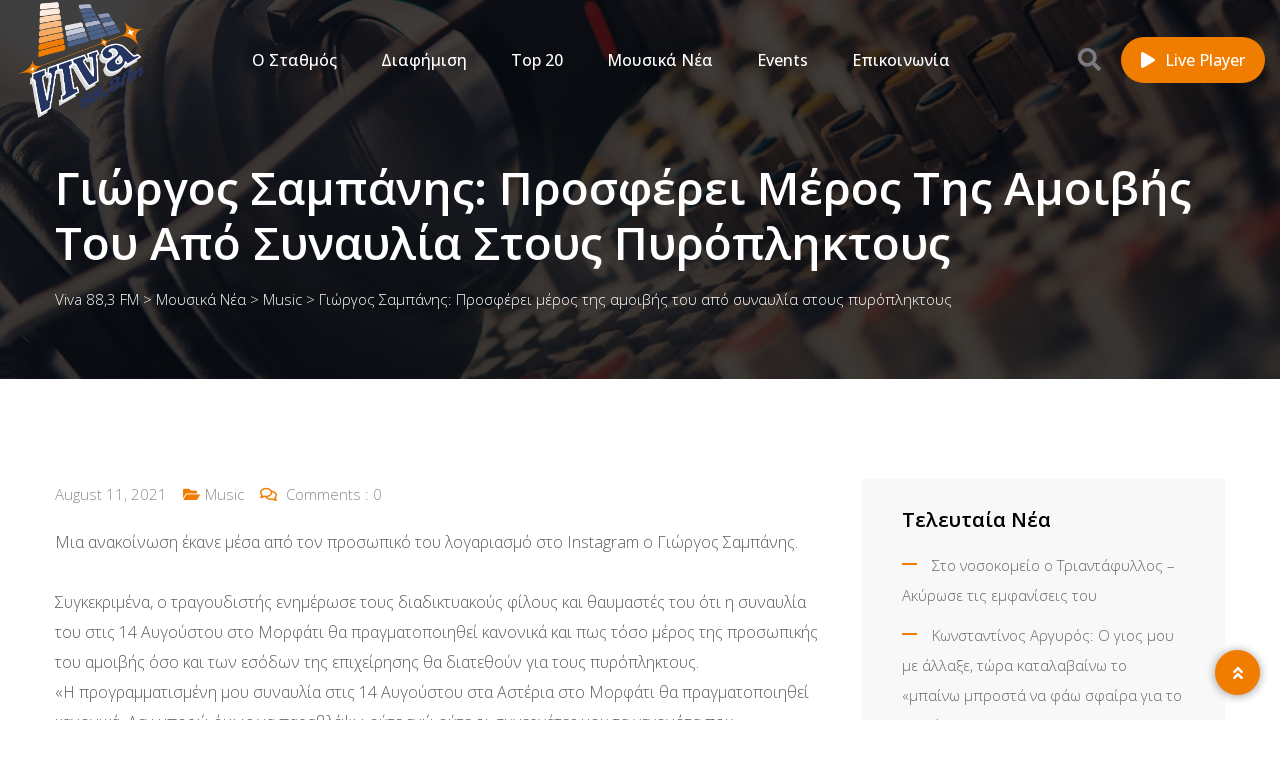

--- FILE ---
content_type: text/html; charset=UTF-8
request_url: https://viva883.gr/2021/08/giorgos-sampanis-prosferei-meros-tis-amoivis-tou-apo-synavlia-stous-pyropliktous/
body_size: 20240
content:
<!doctype html>
<html lang="en-US" prefix="og: http://ogp.me/ns# fb: http://ogp.me/ns/fb#">

<head>
	<!-- Pixel Code - https://analytics.stordia.com/ -->
	<script defer src="https://analytics.stordia.com/pixel/76MWXnSqjYBtKstj"></script>
	<!-- END Pixel Code -->
	
    <meta charset="UTF-8">
    <meta name="viewport" content="width=device-width, initial-scale=1.0">
    <meta http-equiv="X-UA-Compatible" content="IE=edge">
    <title>Γιώργος Σαμπάνης: Προσφέρει μέρος της αμοιβής του από συναυλία στους πυρόπληκτους &#8211; Viva 88,3 FM</title>
<meta name='robots' content='max-image-preview:large'/>
<noscript><style>#preloader{display:none}</style></noscript><link rel='dns-prefetch' href='//fonts.googleapis.com'/>
<link rel="alternate" type="application/rss+xml" title="Viva 88,3 FM &raquo; Feed" href="https://viva883.gr/feed/"/>
<link rel="alternate" type="application/rss+xml" title="Viva 88,3 FM &raquo; Comments Feed" href="https://viva883.gr/comments/feed/"/>
<link rel="alternate" type="application/rss+xml" title="Viva 88,3 FM &raquo; Γιώργος Σαμπάνης: Προσφέρει μέρος της αμοιβής του από συναυλία στους πυρόπληκτους Comments Feed" href="https://viva883.gr/2021/08/giorgos-sampanis-prosferei-meros-tis-amoivis-tou-apo-synavlia-stous-pyropliktous/feed/"/>
<link rel="alternate" title="oEmbed (JSON)" type="application/json+oembed" href="https://viva883.gr/wp-json/oembed/1.0/embed?url=https%3A%2F%2Fviva883.gr%2F2021%2F08%2Fgiorgos-sampanis-prosferei-meros-tis-amoivis-tou-apo-synavlia-stous-pyropliktous%2F"/>
<link rel="alternate" title="oEmbed (XML)" type="text/xml+oembed" href="https://viva883.gr/wp-json/oembed/1.0/embed?url=https%3A%2F%2Fviva883.gr%2F2021%2F08%2Fgiorgos-sampanis-prosferei-meros-tis-amoivis-tou-apo-synavlia-stous-pyropliktous%2F&#038;format=xml"/>
<style id='wp-img-auto-sizes-contain-inline-css'>img:is([sizes=auto i],[sizes^="auto," i]){contain-intrinsic-size:3000px 1500px}</style>
<style id='wp-emoji-styles-inline-css'>img.wp-smiley,img.emoji{display:inline!important;border:none!important;box-shadow:none!important;height:1em!important;width:1em!important;margin:0 .07em!important;vertical-align:-.1em!important;background:none!important;padding:0!important}</style>
<link rel='stylesheet' id='wp-block-library-css' href='https://viva883.gr/wp-includes/css/dist/block-library/A.style.min.css,qver=6.9.pagespeed.cf.Ey8Q_jRO3Z.css' media='all'/>
<style id='wp-block-library-theme-inline-css'>.wp-block-audio :where(figcaption){color:#555;font-size:13px;text-align:center}.is-dark-theme .wp-block-audio :where(figcaption){color:#ffffffa6}.wp-block-audio{margin:0 0 1em}.wp-block-code{border:1px solid #ccc;border-radius:4px;font-family:Menlo,Consolas,monaco,monospace;padding:.8em 1em}.wp-block-embed :where(figcaption){color:#555;font-size:13px;text-align:center}.is-dark-theme .wp-block-embed :where(figcaption){color:#ffffffa6}.wp-block-embed{margin:0 0 1em}.blocks-gallery-caption{color:#555;font-size:13px;text-align:center}.is-dark-theme .blocks-gallery-caption{color:#ffffffa6}:root :where(.wp-block-image figcaption){color:#555;font-size:13px;text-align:center}.is-dark-theme :root :where(.wp-block-image figcaption){color:#ffffffa6}.wp-block-image{margin:0 0 1em}.wp-block-pullquote{border-bottom:4px solid;border-top:4px solid;color:currentColor;margin-bottom:1.75em}.wp-block-pullquote :where(cite),.wp-block-pullquote :where(footer),.wp-block-pullquote__citation{color:currentColor;font-size:.8125em;font-style:normal;text-transform:uppercase}.wp-block-quote{border-left:.25em solid;margin:0 0 1.75em;padding-left:1em}.wp-block-quote cite,.wp-block-quote footer{color:currentColor;font-size:.8125em;font-style:normal;position:relative}.wp-block-quote:where(.has-text-align-right){border-left:none;border-right:.25em solid;padding-left:0;padding-right:1em}.wp-block-quote:where(.has-text-align-center){border:none;padding-left:0}.wp-block-quote.is-large,.wp-block-quote.is-style-large,.wp-block-quote:where(.is-style-plain){border:none}.wp-block-search .wp-block-search__label{font-weight:700}.wp-block-search__button{border:1px solid #ccc;padding:.375em .625em}:where(.wp-block-group.has-background){padding:1.25em 2.375em}.wp-block-separator.has-css-opacity{opacity:.4}.wp-block-separator{border:none;border-bottom:2px solid;margin-left:auto;margin-right:auto}.wp-block-separator.has-alpha-channel-opacity{opacity:1}.wp-block-separator:not(.is-style-wide):not(.is-style-dots){width:100px}.wp-block-separator.has-background:not(.is-style-dots){border-bottom:none;height:1px}.wp-block-separator.has-background:not(.is-style-wide):not(.is-style-dots){height:2px}.wp-block-table{margin:0 0 1em}.wp-block-table td,.wp-block-table th{word-break:normal}.wp-block-table :where(figcaption){color:#555;font-size:13px;text-align:center}.is-dark-theme .wp-block-table :where(figcaption){color:#ffffffa6}.wp-block-video :where(figcaption){color:#555;font-size:13px;text-align:center}.is-dark-theme .wp-block-video :where(figcaption){color:#ffffffa6}.wp-block-video{margin:0 0 1em}:root :where(.wp-block-template-part.has-background){margin-bottom:0;margin-top:0;padding:1.25em 2.375em}</style>
<style id='classic-theme-styles-inline-css'>.wp-block-button__link{color:#fff;background-color:#32373c;border-radius:9999px;box-shadow:none;text-decoration:none;padding:calc(.667em + 2px) calc(1.333em + 2px);font-size:1.125em}.wp-block-file__button{background:#32373c;color:#fff;text-decoration:none}</style>
<style id='global-styles-inline-css'>:root{--wp--preset--aspect-ratio--square:1;--wp--preset--aspect-ratio--4-3: 4/3;--wp--preset--aspect-ratio--3-4: 3/4;--wp--preset--aspect-ratio--3-2: 3/2;--wp--preset--aspect-ratio--2-3: 2/3;--wp--preset--aspect-ratio--16-9: 16/9;--wp--preset--aspect-ratio--9-16: 9/16;--wp--preset--color--black:#000;--wp--preset--color--cyan-bluish-gray:#abb8c3;--wp--preset--color--white:#fff;--wp--preset--color--pale-pink:#f78da7;--wp--preset--color--vivid-red:#cf2e2e;--wp--preset--color--luminous-vivid-orange:#ff6900;--wp--preset--color--luminous-vivid-amber:#fcb900;--wp--preset--color--light-green-cyan:#7bdcb5;--wp--preset--color--vivid-green-cyan:#00d084;--wp--preset--color--pale-cyan-blue:#8ed1fc;--wp--preset--color--vivid-cyan-blue:#0693e3;--wp--preset--color--vivid-purple:#9b51e0;--wp--preset--color--fmwave-primary:#ec1c24;--wp--preset--color--fmwave-secondary:#bd2127;--wp--preset--color--fmwave-light:#fff;--wp--preset--color--fmwave-black:#000;--wp--preset--color--fmwave-dark:silver;--wp--preset--gradient--vivid-cyan-blue-to-vivid-purple:linear-gradient(135deg,#0693e3 0%,#9b51e0 100%);--wp--preset--gradient--light-green-cyan-to-vivid-green-cyan:linear-gradient(135deg,#7adcb4 0%,#00d082 100%);--wp--preset--gradient--luminous-vivid-amber-to-luminous-vivid-orange:linear-gradient(135deg,#fcb900 0%,#ff6900 100%);--wp--preset--gradient--luminous-vivid-orange-to-vivid-red:linear-gradient(135deg,#ff6900 0%,#cf2e2e 100%);--wp--preset--gradient--very-light-gray-to-cyan-bluish-gray:linear-gradient(135deg,#eee 0%,#a9b8c3 100%);--wp--preset--gradient--cool-to-warm-spectrum:linear-gradient(135deg,#4aeadc 0%,#9778d1 20%,#cf2aba 40%,#ee2c82 60%,#fb6962 80%,#fef84c 100%);--wp--preset--gradient--blush-light-purple:linear-gradient(135deg,#ffceec 0%,#9896f0 100%);--wp--preset--gradient--blush-bordeaux:linear-gradient(135deg,#fecda5 0%,#fe2d2d 50%,#6b003e 100%);--wp--preset--gradient--luminous-dusk:linear-gradient(135deg,#ffcb70 0%,#c751c0 50%,#4158d0 100%);--wp--preset--gradient--pale-ocean:linear-gradient(135deg,#fff5cb 0%,#b6e3d4 50%,#33a7b5 100%);--wp--preset--gradient--electric-grass:linear-gradient(135deg,#caf880 0%,#71ce7e 100%);--wp--preset--gradient--midnight:linear-gradient(135deg,#020381 0%,#2874fc 100%);--wp--preset--font-size--small:12px;--wp--preset--font-size--medium:20px;--wp--preset--font-size--large:36px;--wp--preset--font-size--x-large:42px;--wp--preset--font-size--normal:16px;--wp--preset--font-size--huge:60px;--wp--preset--spacing--20:.44rem;--wp--preset--spacing--30:.67rem;--wp--preset--spacing--40:1rem;--wp--preset--spacing--50:1.5rem;--wp--preset--spacing--60:2.25rem;--wp--preset--spacing--70:3.38rem;--wp--preset--spacing--80:5.06rem;--wp--preset--shadow--natural:6px 6px 9px rgba(0,0,0,.2);--wp--preset--shadow--deep:12px 12px 50px rgba(0,0,0,.4);--wp--preset--shadow--sharp:6px 6px 0 rgba(0,0,0,.2);--wp--preset--shadow--outlined:6px 6px 0 -3px #fff , 6px 6px #000;--wp--preset--shadow--crisp:6px 6px 0 #000}:where(.is-layout-flex){gap:.5em}:where(.is-layout-grid){gap:.5em}body .is-layout-flex{display:flex}.is-layout-flex{flex-wrap:wrap;align-items:center}.is-layout-flex > :is(*, div){margin:0}body .is-layout-grid{display:grid}.is-layout-grid > :is(*, div){margin:0}:where(.wp-block-columns.is-layout-flex){gap:2em}:where(.wp-block-columns.is-layout-grid){gap:2em}:where(.wp-block-post-template.is-layout-flex){gap:1.25em}:where(.wp-block-post-template.is-layout-grid){gap:1.25em}.has-black-color{color:var(--wp--preset--color--black)!important}.has-cyan-bluish-gray-color{color:var(--wp--preset--color--cyan-bluish-gray)!important}.has-white-color{color:var(--wp--preset--color--white)!important}.has-pale-pink-color{color:var(--wp--preset--color--pale-pink)!important}.has-vivid-red-color{color:var(--wp--preset--color--vivid-red)!important}.has-luminous-vivid-orange-color{color:var(--wp--preset--color--luminous-vivid-orange)!important}.has-luminous-vivid-amber-color{color:var(--wp--preset--color--luminous-vivid-amber)!important}.has-light-green-cyan-color{color:var(--wp--preset--color--light-green-cyan)!important}.has-vivid-green-cyan-color{color:var(--wp--preset--color--vivid-green-cyan)!important}.has-pale-cyan-blue-color{color:var(--wp--preset--color--pale-cyan-blue)!important}.has-vivid-cyan-blue-color{color:var(--wp--preset--color--vivid-cyan-blue)!important}.has-vivid-purple-color{color:var(--wp--preset--color--vivid-purple)!important}.has-black-background-color{background-color:var(--wp--preset--color--black)!important}.has-cyan-bluish-gray-background-color{background-color:var(--wp--preset--color--cyan-bluish-gray)!important}.has-white-background-color{background-color:var(--wp--preset--color--white)!important}.has-pale-pink-background-color{background-color:var(--wp--preset--color--pale-pink)!important}.has-vivid-red-background-color{background-color:var(--wp--preset--color--vivid-red)!important}.has-luminous-vivid-orange-background-color{background-color:var(--wp--preset--color--luminous-vivid-orange)!important}.has-luminous-vivid-amber-background-color{background-color:var(--wp--preset--color--luminous-vivid-amber)!important}.has-light-green-cyan-background-color{background-color:var(--wp--preset--color--light-green-cyan)!important}.has-vivid-green-cyan-background-color{background-color:var(--wp--preset--color--vivid-green-cyan)!important}.has-pale-cyan-blue-background-color{background-color:var(--wp--preset--color--pale-cyan-blue)!important}.has-vivid-cyan-blue-background-color{background-color:var(--wp--preset--color--vivid-cyan-blue)!important}.has-vivid-purple-background-color{background-color:var(--wp--preset--color--vivid-purple)!important}.has-black-border-color{border-color:var(--wp--preset--color--black)!important}.has-cyan-bluish-gray-border-color{border-color:var(--wp--preset--color--cyan-bluish-gray)!important}.has-white-border-color{border-color:var(--wp--preset--color--white)!important}.has-pale-pink-border-color{border-color:var(--wp--preset--color--pale-pink)!important}.has-vivid-red-border-color{border-color:var(--wp--preset--color--vivid-red)!important}.has-luminous-vivid-orange-border-color{border-color:var(--wp--preset--color--luminous-vivid-orange)!important}.has-luminous-vivid-amber-border-color{border-color:var(--wp--preset--color--luminous-vivid-amber)!important}.has-light-green-cyan-border-color{border-color:var(--wp--preset--color--light-green-cyan)!important}.has-vivid-green-cyan-border-color{border-color:var(--wp--preset--color--vivid-green-cyan)!important}.has-pale-cyan-blue-border-color{border-color:var(--wp--preset--color--pale-cyan-blue)!important}.has-vivid-cyan-blue-border-color{border-color:var(--wp--preset--color--vivid-cyan-blue)!important}.has-vivid-purple-border-color{border-color:var(--wp--preset--color--vivid-purple)!important}.has-vivid-cyan-blue-to-vivid-purple-gradient-background{background:var(--wp--preset--gradient--vivid-cyan-blue-to-vivid-purple)!important}.has-light-green-cyan-to-vivid-green-cyan-gradient-background{background:var(--wp--preset--gradient--light-green-cyan-to-vivid-green-cyan)!important}.has-luminous-vivid-amber-to-luminous-vivid-orange-gradient-background{background:var(--wp--preset--gradient--luminous-vivid-amber-to-luminous-vivid-orange)!important}.has-luminous-vivid-orange-to-vivid-red-gradient-background{background:var(--wp--preset--gradient--luminous-vivid-orange-to-vivid-red)!important}.has-very-light-gray-to-cyan-bluish-gray-gradient-background{background:var(--wp--preset--gradient--very-light-gray-to-cyan-bluish-gray)!important}.has-cool-to-warm-spectrum-gradient-background{background:var(--wp--preset--gradient--cool-to-warm-spectrum)!important}.has-blush-light-purple-gradient-background{background:var(--wp--preset--gradient--blush-light-purple)!important}.has-blush-bordeaux-gradient-background{background:var(--wp--preset--gradient--blush-bordeaux)!important}.has-luminous-dusk-gradient-background{background:var(--wp--preset--gradient--luminous-dusk)!important}.has-pale-ocean-gradient-background{background:var(--wp--preset--gradient--pale-ocean)!important}.has-electric-grass-gradient-background{background:var(--wp--preset--gradient--electric-grass)!important}.has-midnight-gradient-background{background:var(--wp--preset--gradient--midnight)!important}.has-small-font-size{font-size:var(--wp--preset--font-size--small)!important}.has-medium-font-size{font-size:var(--wp--preset--font-size--medium)!important}.has-large-font-size{font-size:var(--wp--preset--font-size--large)!important}.has-x-large-font-size{font-size:var(--wp--preset--font-size--x-large)!important}:where(.wp-block-post-template.is-layout-flex){gap:1.25em}:where(.wp-block-post-template.is-layout-grid){gap:1.25em}:where(.wp-block-term-template.is-layout-flex){gap:1.25em}:where(.wp-block-term-template.is-layout-grid){gap:1.25em}:where(.wp-block-columns.is-layout-flex){gap:2em}:where(.wp-block-columns.is-layout-grid){gap:2em}:root :where(.wp-block-pullquote){font-size:1.5em;line-height:1.6}</style>
<link rel='stylesheet' id='contact-form-7-css' href='https://viva883.gr/wp-content/plugins/contact-form-7/includes/css/A.styles.css,qver=6.1.4.pagespeed.cf.bY4dTi-wnh.css' media='all'/>
<link rel='stylesheet' id='fmwave-gfonts-css' href='//fonts.googleapis.com/css?family=Open+Sans%3A400%2C500%2C600%2C700%7COpen+Sans%3A300%7COpen+Sans%3A300%7COpen+Sans%3A300%7COpen+Sans%3A300%7COpen+Sans%3A300%7COpen+Sans%3A300%2C400%2C500%2C600%2C700%7COpen+Sans%3A300%2C400%2C500%2C600%2C700&#038;ver=2.9.2' media='all'/>
<link rel='stylesheet' id='bootstrap-css' href='https://viva883.gr/wp-content/themes/fmwave/assets/css/bootstrap.min.css,qver=2.9.2.pagespeed.ce.ObFbTjNCrN.css' media='all'/>
<link rel='stylesheet' id='font-awesome-css' href='https://viva883.gr/wp-content/themes/fmwave/assets/css/A.all.min.css,qver=2.9.2.pagespeed.cf.KRW1KqLC0G.css' media='all'/>
<style id='slick-css' media='all'>.slick-slider{position:relative;display:block;box-sizing:border-box;-webkit-user-select:none;-moz-user-select:none;-ms-user-select:none;user-select:none;-webkit-touch-callout:none;-khtml-user-select:none;-ms-touch-action:pan-y;touch-action:pan-y;-webkit-tap-highlight-color:transparent}.slick-list{position:relative;display:block;overflow:hidden;margin:0;padding:0}.slick-list:focus{outline:0}.slick-list.dragging{cursor:pointer;cursor:hand}.slick-slider .slick-list,.slick-slider .slick-track{-webkit-transform:translate3d(0,0,0);-moz-transform:translate3d(0,0,0);-ms-transform:translate3d(0,0,0);-o-transform:translate3d(0,0,0);transform:translate3d(0,0,0)}.slick-track{position:relative;top:0;left:0;display:block;margin-left:auto;margin-right:auto}.slick-track:after,.slick-track:before{display:table;content:''}.slick-track:after{clear:both}.slick-loading .slick-track{visibility:hidden}.slick-slide{display:none;float:left;height:100%;min-height:1px}[dir=rtl] .slick-slide{float:right}.slick-slide img{display:block}.slick-slide.slick-loading img{display:none}.slick-slide.dragging img{pointer-events:none}.slick-initialized .slick-slide{display:block}.slick-loading .slick-slide{visibility:hidden}.slick-vertical .slick-slide{display:block;height:auto;border:1px solid transparent}.slick-arrow.slick-hidden{display:none}</style>
<link rel='stylesheet' id='magnific-popup-css' href='https://viva883.gr/wp-content/themes/fmwave/assets/css/magnific-popup.css,qver=2.9.2.pagespeed.ce.8EcvIjf4eq.css' media='all'/>
<link rel='stylesheet' id='animate-css' href='https://viva883.gr/wp-content/themes/fmwave/assets/css/A.animate.min.css,qver=2.9.2.pagespeed.cf.KBOBBR3KSa.css' media='all'/>
<style id='flaticon-css' media='all'>@font-face{font-family:"Flaticon";src:url(/wp-content/themes/fmwave/assets/fonts/Flaticon.eot);src:url(/wp-content/themes/fmwave/assets/fonts/Flaticon.eot?#iefix) format("embedded-opentype") , url(/wp-content/themes/fmwave/assets/fonts/Flaticon.woff2) format("woff2") , url(/wp-content/themes/fmwave/assets/fonts/Flaticon.woff) format("woff") , url(/wp-content/themes/fmwave/assets/fonts/Flaticon.ttf) format("truetype") , url(/wp-content/themes/fmwave/assets/fonts/Flaticon.svg#Flaticon) format("svg");font-weight:normal;font-style:normal}@media screen and (-webkit-min-device-pixel-ratio:0){@font-face{font-family:"Flaticon";src:url(/wp-content/themes/fmwave/assets/fonts/Flaticon.svg#Flaticon) format("svg")}}[class^="flaticon-"]:before,[class*=" flaticon-"]:before,[class^="flaticon-"]:after,[class*=" flaticon-"]:after{font-family:Flaticon;font-size:20px;font-style:normal;margin-left:20px}.flaticon-sing:before{content:"\f100"}.flaticon-origami:before{content:"\f101"}.flaticon-worker:before{content:"\f102"}.flaticon-headphone:before{content:"\f103"}.flaticon-sound-waves:before{content:"\f104"}.flaticon-speaker:before{content:"\f105"}.flaticon-null:before{content:"\f106"}.flaticon-architecture-and-city:before{content:"\f107"}.flaticon-phone:before{content:"\f108"}.flaticon-plane:before{content:"\f109"}.flaticon-quote:before{content:"\f10a"}</style>
<link rel='stylesheet' id='fmwave-style-css' href='https://viva883.gr/wp-content/themes/fmwave/assets/css/style.css?ver=2.9.2' media='all'/>
<link rel='stylesheet' id='mediaelement-css' href='https://viva883.gr/wp-includes/js/mediaelement/mediaelementplayer-legacy.min.css?ver=4.2.17' media='all'/>
<link rel='stylesheet' id='wp-mediaelement-css' href='https://viva883.gr/wp-includes/js/mediaelement/wp-mediaelement.min.css,qver=6.9.pagespeed.ce.6pWCdrfeRU.css' media='all'/>
<style id='fmwave-dynamic-inline-css'>
.single .inner-page-banner { background-image: url(https://viva883.gr/wp-content/themes/fmwave/assets/img/banner.jpg)}.single .inner-page-banner:after { background-color: #000000}.single .inner-page-banner:after { opacity: 0.75}.content-area {padding-top:100px;}  @media all and (max-width: 1199px) {.content-area {padding-top:100px;}}  @media all and (max-width: 991px) {.content-area {padding-top:100px;}}  @media all and (max-width: 767px) {.content-area {padding-top:80px;}}.content-area {padding-bottom:100px;}  @media all and (max-width: 1199px) {.content-area {padding-bottom:100px;}}  @media all and (max-width: 991px) {.content-area {padding-bottom:100px;}}  @media all and (max-width: 991px) {.content-area {padding-bottom:80px;}}.inner-page-banner {padding-top:110px;}.inner-page-banner {padding-bottom:100px;}.custom-cursor .circle-cursor--outer { border-color: #ff0000}.custom-cursor .circle-cursor--inner { background-color: #ff0000}body { font-family: 'Open Sans', sans-serif; font-size: 16px; line-height: 30px; font-weight : 300; font-style: normal; } .footer-modern .footer-menu, nav.template-main-menu > ul, .fixed-side-menu .menu-list, .mean-container .mean-nav, .offcanvas-menu-wrap { font-family: 'Open Sans', sans-serif; font-size: 16px; line-height: 28px; font-weight : 300; font-style: normal; } h1,h2,h3,h4,h5,h6 { font-family: 'Open Sans', sans-serif; font-weight : 300; } h1 { font-family: 'Open Sans', sans-serif; font-weight : 300; } h1 { font-size: 36px; line-height: 40px; font-style: normal; } h2 { font-family: 'Open Sans', sans-serif; font-weight : 300; } h2 { font-size: 30px; line-height: 36px; font-style: normal; } h3 { font-family: 'Open Sans', sans-serif; font-weight : 300; } h3 { font-size: 24px; line-height: 32px; font-style: normal; } h4 { font-family: 'Open Sans', sans-serif; font-weight : 300; } h4 { font-size: 22px; line-height: 30px; font-style: normal; } h5 { font-family: 'Open Sans', sans-serif; font-weight : 300; } h5 { font-size: 20px; line-height: 28px; font-style: normal; } h6 { font-family: 'Open Sans', sans-serif; font-weight : 300; } h6 { font-size: 18px; line-height: 24px; font-style: normal; } .primary-color { color: #f07c00; } .secondary-color { color: #253561; } .scrollup {   background-color: #f07c00;   border: 2px solid #f07c00; } .offscreen-navigation li.current-menu-item > a, .offscreen-navigation li.current-menu-parent > a { color: #f07c00; } .mean-container .header-action-layout1 ul .search-icon a:hover { color: #f07c00; } .header-action-layout1 ul .header-btn a, .rt-item-btn.rtin-style-1 a, .video-tab-2 .rt-item-btn a, .current-show .media .media-body .show-status, .slider-area .slider-content .slider-btn-area a.item-btn, .hero-content .item-btn, .video-grid .more-video-btn .item-btn, .hero-content-2 .item-btn, .event-list .event-content .item-btn, .banner-section .item-btn, .error-page .item-btn, .event-grid .event-box .item-btn, .single-event .buy-ticket-banner .item-btn a, .single-team-layout .item-meta-wrap .item-btn, .icon-box-layout3 .icon-box:hover, .icon-box-layout3 .icon-box .item-icon, .default-pricing .price-header .rt-sub-title, .default-pricing .rt-item-btn { background-color: #f07c00; } .header-action-layout1 ul .header-btn a:after, .rt-item-btn.rtin-style-1 a:after, .slider-area .slider-content .slider-btn-area a.item-btn:after, .hero-content .item-btn:after, .hero-content-2 .item-btn:after, .banner-section .item-btn:after, .video-tab-2 .rt-item-btn a:after, .single-team-layout .item-meta-wrap .item-btn:after, .default-pricing .rt-item-btn:after { background-color: #253561; } .video-grid .more-video-btn .item-btn:hover, .event-list .event-content .item-btn:hover, .event-grid .event-box .item-btn:hover, .icon-box-layout3 .icon-box:hover .item-icon i:before, .video-tab-3 .entry-meta li i, .video-tab-3 .tab-content .tab-pane .item-content .item-title a:hover, .video-tab-3 .tab-content .tab-pane .item-content .entry-meta li i, .video-tab-3 .tab-content .tab-pane .item-content .video-icon .play-btn, .video-tab-3 .nav-tabs .nav-item .video-icon .play-btn, .video-tab-3 .nav-tabs .nav-item .nav-link:hover, .tvshow-box .item-img .video-icon .play-btn, .tvshow-box .item-year, .tvshow-box .item-content .item-title a:hover, .default-pricing .price-header .rt-price, .default-testimonial .item-box > span i, .single-video-layout .item-img .play-btn { color: #f07c00; } .header-search .header-search-form .search-btn:hover, .header-search .stylish-input-group .btn:hover, .header-search .custom-search-input .btn:hover {  color: #f07c00; } .chart-box-content .chart-list > ol > li.icon-play {  background-color: #f07c00 !important; } .slider-area .nivo-directionNav a:hover { color: #f07c00; } .slider-layout1 .show-details { background-color: #f07c00; } .rt-audio-player-wrap {   background-color: #f07c00; } .singnal-symbol .item-circle {   border-color: #f07c00; } .modern-heading:after {   background-color: #f07c00; } .upcoming-show .show-box .item-content .item-title a:hover, .upcoming-dynamic .show-box .item-content .item-title a:hover, .video-story .video-box-light .item-content .video-icon .play-btn, .video-story .video-box .item-img .video-icon .play-btn, .video-story .video-box .item-content .item-title a:hover, .video-story .video-box .item-content .entry-meta li i, .show-schedule .show-box .item-content .item-title a:hover, .show-schedule .show-box .item-content .item-subtitle, .popular-chart-box .single-music .music-duration i, .shows-list .show-list li:hover .notify-show a, .our-program li:hover .notify-show a, .shows-list .show-box .item-heading .view-all-btn:hover, .our-program .item-heading .view-all-btn:hover, .video-grid .video-box .video-icon .play-btn, .shows-list .show-list li .media .media-body .item-title a:hover, .our-program li .media .media-body .item-title a:hover, .show-schedule-tab .nav-tabs .nav-link.active, .show-schedule-tab-2 .nav-tabs .nav-link.active, .show-schedule-tab .tab-content .show-box .media .media-body .item-title a:hover, .show-schedule-tab .tab-content .show-box:hover .media .media-body .item-title a:hover, .show-schedule-tab .tab-content .show-box .media .media-body .item-subtitle, .video-tab .tab-content .tab-pane .item-content .video-icon .play-btn, .video-tab .nav-tabs .nav-item .item-content .video-icon .play-btn, .video-tab .tab-content .tab-pane .item-content .item-title a:hover, .video-tab .tab-content .tab-pane .item-content .entry-meta li i, .video-tab-2 .tab-content .tab-pane .item-content .video-icon .play-btn, .video-tab-2 .nav-tabs .nav-item .item-content .video-icon .play-btn, .video-tab-2 .tab-content .tab-pane .item-content .item-title a:hover, .event-list .event-content .item-title a:hover, .track-list-3 .song-info .mejs-container .mejs-button:hover, .track-list-3 .song-info .mejs-container .mejs-pause:before, .track-list-5 .song-info .mejs-container .mejs-button, .track-list-5 ol li .song-name a:hover, .show-schedule-tab-2 .tab-content .show-box .show-time .time-icon, .show-schedule-tab-2 .tab-content .show-box .show-share .share .share-icon, .show-schedule-tab-2 .tab-content .show-box .show-share .share-icon a:hover, .show-schedule-tab-2 .tab-content .show-box .media .media-body .item-title a:hover, .upcoming-dynamic3 .show-box .item-content .host-name, .upcoming-dynamic3 .show-box .item-content .item-title a:hover {   color: #f07c00; } .upcoming-show .show-box .item-date, .upcoming-dynamic .show-box .item-content .item-date, .upcoming-dynamic .show-box .item-content .item-title:before, .upcoming-dynamic2 .show-box .item-img .item-date .next-time, .upcoming-dynamic2 .show-box .item-content .item-title:before, .show-schedule .isotope-classes-tab .nav-item.current span, .music-channel .channel-content .item-img .top-content .video-icon .mejs-controls:hover, .popular-chart-box .single-music .mejs-container .mejs-controls:hover, .shows-list .show-list li:hover .show-time, .video-grid .video-box:hover, .show-schedule-tab .nav-tabs, .show-schedule-tab-2 .nav-tabs, .show-schedule-tab-2 .tab-content .show-box:before, .track-list-5 ol li:hover .song-info .mejs-container .mejs-controls {   background-color: #f07c00; } .current-show .media .show-time .item-time, .current-show-2 .media .show-time .item-time, .current-show-2 .song-info .mejs-container .mejs-button, .upcoming-dynamic2 .show-box .item-content .item-title a:hover, .chart-box-content .chart-list > ol > li .hover-content .media .media-body .item-title a:hover, .music-channel-3 .video-icon .mejs-container .mejs-button, .music-channel-3 .music-box .item-content .item-album i, .podcast-box-2 .item-content .item-title a:hover, .show-schedule-tab-3 .show-box .item-content .item-title a:hover, .show-schedule-tab-3 .show-box .item-content .item-subtitle {   color: #f07c00; } .podcast-box-2 .item-action, .show-schedule .show-box .item-content .show-status, .show-schedule-tab-3 .show-box .item-content .show-status, .current-show-2 .song-info .mejs-container:hover .mejs-controls, .chart-box-content .chart-list > ol > li .hover-content .mejs-controls:hover, .show-schedule-tab-3 .nav-tabs .nav-link.active {   background-color: #f07c00; } .show-schedule-tab .tab-content .show-box .show-share .show-status:after, .show-schedule-tab-2 .tab-content .show-box .show-share .show-status:after {   border-top: 80px solid #f07c00; } .single-show .show-list .media .show-time {   background-color: #f07c00; } .single-show .show-list .media:hover .show-time {   background-color: #253561; } .podcast-box .item-content .item-title a:hover, .event-grid .event-box .item-title a:hover, .single-event .main-img .video-icon .play-btn {   color: #f07c00; } .team-standard .team-box .item-content .item-title a:hover, .team-modern .team-box .item-content .item-title a:hover, .team-grid .team-item .item-content .item-title a:hover, .team-standard .team-box .item-content .item-time, .team-grid .team-item .item-content .item-time, .single-team-layout .item-content .item-designation, .team-modern-2 .team-box .item-content .item-title a:hover {   color: #f07c00; } .single-team-layout .item-content .item-meta a:hover, .team-modern-2 .team-box .item-content .item-subtitle:after {   background-color: #f07c00; } .blog-grid-layout .blog-box .item-content .item-title a:hover, .blog-list-layout .blog-box .item-content .item-title a:hover, .blog-grid-layout .blog-box .item-content .post-meta li a, .blog-list-layout .blog-box .item-content .post-meta li a, .blog-grid-layout .blog-box .item-content .post-meta li i {   color: #f07c00; } .content-area .rt-content .entry-meta span i, .content-area .rt-content .entry-meta span a:hover, .content-area .rt-content blockquote:before, .content-area .rt-content .item-meta .item-tag-area a, .content-area .rt-content .item-meta .item-social .share-links a:hover, .thumb-pagination .post-nav a:hover {   color: #f07c00; } .form-group .submit-btn, .content-area .blog-author, .each-comment .media-body .comment-reply-link:hover {   background-color: #f07c00; } .pagination ul li:hover a, .pagination ul li.active a, .pagination ul li a:hover {   background-color: #f07c00; } .fluentform .contact-form .ff-el-is-error .ff-el-form-control, .fluentform .contact-form.ff-el-is-error .ff-el-form-control {   border-color: #f07c00; } .fluentform .contact-form .ff-el-form-control:focus {   border-color: #f07c00; } .fluentform .contact-form .text-danger {   color: #f07c00 !important; } .fluentform .newsletter-form .ff-btn, .fluentform .contact-form .ff-btn {   background-color: #f07c00; } .fluentform .newsletter-form .ff-btn:after {   background-color: #253561; } .widget_rss ul li a:hover, .widget_tag_cloud .tagcloud a:hover, .widget_fmwave_posts .media .media-body .news-title a:hover {   color: #f07c00; } .widget_recent_entries ul li a:before, .widget_categories ul li a:before, .widget_archive ul li a:before, .widget_pages ul li a:before, .widget_meta ul li a:before, .widget_nav_menu ul li a:before, .widget_recent_comments ul li a:before {   background-color: #f07c00; } .header-menu {   background-color: #ffffff; } nav.template-main-menu > ul > li > a {   color: #253561; } nav.template-main-menu > ul > li > a:hover {   color: #f07c00; } .menu-layout3 .menu-box nav.template-main-menu ul:first-child li.active > a {   color: #f07c00; } nav.template-main-menu > ul > li ul.sub-menu, nav.template-main-menu > ul > li ul.children {   background-color: #ffffff; } nav.template-main-menu > ul > li ul.sub-menu li a, nav.template-main-menu > ul > li ul.children li a {   color: #253561; } nav.template-main-menu > ul > li ul.sub-menu li a:hover, nav.template-main-menu > ul > li ul.children li a:hover {   color: #ffffff;   background-color: #253561; } .header-style-4.trheader nav.template-main-menu > ul > li > a { color: #ffffff; } .header-style-1.trheader nav.template-main-menu > ul > li > a:hover, .header-style-4.trheader nav.template-main-menu > ul > li > a:hover { color: #f07c00; } nav.template-main-menu ul.menu li.current-menu-item > a, nav.template-main-menu ul.menu > li.current > a, nav.template-main-menu ul.menu > li.current-menu-parent > a {   color: #f07c00; } .header-style-1 nav > ul > li.current-menu-item > a:before, .header-style-1 nav > ul > li.current-menu-ancestor > a:before, .header-style-1 nav > ul > li.current-menu-item > a:after, .header-style-1 nav > ul > li.current-menu-ancestor > a:after, .header-style-4 nav > ul > li.current-menu-item > a:before, .header-style-4 nav > ul > li.current-menu-ancestor > a:before, .header-style-4 nav > ul > li.current-menu-item > a:after, .header-style-4 nav > ul > li.current-menu-ancestor > a:after { background-color: #f07c00; } .header-style-1 nav > ul > li.current-menu-item:hover > a:before, .header-style-1 nav > ul > li.current-menu-ancestor:hover > a:before, .header-style-1 nav > ul > li.current-menu-item:hover > a:after, .header-style-1 nav > ul > li.current-menu-ancestor:hover > a:after, .header-style-4 nav > ul > li.current-menu-item:hover > a:before, .header-style-4 nav > ul > li.current-menu-ancestor:hover > a:before, .header-style-4 nav > ul > li.current-menu-item:hover > a:after, .header-style-4 nav > ul > li.current-menu-ancestor:hover > a:after { background-color: #f07c00; } .footer-middle .footer-box .footer-title .widget-title, .footer-style-4 .widget_fluentform_widget .subscribe-title {   color: #ffffff; } footer .widgets, footer .wp-calendar-table, .footer-middle .footer-box p, .footer-middle .footer-address ul li, .footer-middle .footer-social ul li a {   color: #dddddd; } .footer-middle .footer-box ul.menu li a, .footer-middle .footer-address ul li a, .footer-middle .footer-box .item-btn {   color: #dddddd; } footer .widget_recent_entries ul, footer .widget_categories ul, footer .widget_archive ul, footer .widget_pages ul, footer .widget_meta ul, footer .wp-calendar-table {  color: #dddddd; } footer .widget_recent_entries ul li a, footer .widget_categories ul li a, footer .widget_archive ul li a, footer .widget_pages ul li a, footer .widget_meta ul li a, footer .widget_rss ul li a, footer .widget_tag_cloud .tagcloud a {  color: #dddddd; } footer .widget_recent_entries ul li a:hover, footer .widget_categories ul li a:hover, footer .widget_archive ul li a:hover, footer .widget_pages ul li a:hover, footer .widget_meta ul li a:hover, footer .widget_rss ul li a:hover {  color: #f07c00; } .footer-middle .footer-social ul li a:hover, .footer-middle .footer-address ul li a:hover, .footer-middle .footer-box ul.menu li a:hover, .footer-middle .footer-box .widget_nav_menu ul.menu li a:hover {   color: #f07c00; } .footer-bottom {   background-color: #253561; } .footer-bottom .footer-copyright, .footer-bottom .footer-copyright a {   color: #c0c0c0; } .footer-bottom .footer-copyright a:hover {   color: #f07c00; } .footer-top .footer-social li a {   color: #ffffff; } .footer-top .footer-social li a:hover {   background-color: #f07c00;   border-color: #f07c00; } .footer-style-1 .main-footer, .footer-style-4 .main-footer {   background-color: #253561; } .footer-style-2 {   background-color: #253561; } .footer-style-2 .widget_nav_menu ul li a {  color: #dddddd; } .footer-style-2 .widget_nav_menu ul li a:hover { color: #f07c00; } .footer-style-4:before, .footer-middle .footer-box .footer-title .widget-title:before {   background-color: #f07c00; } .footer-style-4 .footer-middle .upcontent .footer-about p { color: #dddddd; } .woocommerce .rt-product-block .rtin-buttons-area a:hover, .woocommerce .rt-product-block .price-title-box .rtin-title a:hover, .woocommerce .product-details-page .post-social-sharing ul.item-social li a:hover, .woocommerce .product-details-page .rtin-right .wistlist-compare-box a:hover, .woocommerce-cart table.woocommerce-cart-form__contents .product-name a:hover {   color: #f07c00; } .btn-addto-cart a:after, .cart-icon-area .cart-icon-num, .woocommerce div.product .woocommerce-tabs ul.tabs li a:before {   background-color: #f07c00; } .woocommerce .product-details-page .rtin-right span.price, .woocommerce .product-details-page .rtin-right p.price, .woocommerce div.product .woocommerce-tabs ul.tabs li.active a, .woocommerce div.product .woocommerce-tabs ul.tabs li a:hover {   color: #f07c00; } .woocommerce #respond input#submit.alt, .woocommerce #respond input#submit, .woocommerce button.button.alt, .woocommerce input.button.alt, .woocommerce button.button, .woocommerce a.button.alt, .woocommerce input.button, .woocommerce a.button {   background-color: #f07c00; } .woocommerce #respond input#submit.alt:hover, .woocommerce #respond input#submit:hover, .woocommerce button.button.alt:hover, .woocommerce input.button.alt:hover, .woocommerce button.button:hover, .woocommerce a.button.alt:hover, .woocommerce input.button:hover, .woocommerce a.button:hover {   background-color: #253561; } .shop-layout-style2 .item-box .item-content .rtin-price, .shop-layout-style2 .item-box .item-content .rtin-title a:hover, .shop-layout-style1 .item-box .item-img .btn-icons > a:hover, .shop-layout-style1 .item-box .item-content .rtin-title a:hover {   color: #f07c00; } .shop-layout-style2 .item-box .item-img .btn-icons > a:hover {   background-color: #f07c00; } .page-content-main blockquote:before, .info-box-5 .item-title a:hover, .tv-hero-slider .hero-box .item-director {   color: #f07c00; } .event-box .media, .rt-countdown-layout3 .fmwave-countdown .countdown-section:after, .gallery-box .gallery-content .gallery-content-inner:after, .tv-hero-slider .hero-box .cat-list a:hover, .tv-hero-slider .hero-box .video-icon .play-btn {   background-color: #f07c00; } .elementor-widget-container .stylish-input-group .input-group-addon button {   background-color: #f07c00; } .rt-owl-nav-2.slider-dot-enabled .owl-carousel .owl-dot.active span, .rt-owl-nav-2.slider-dot-enabled .owl-carousel .owl-dot:hover span, .rt-owl-nav-2.slider-nav-enabled .owl-carousel .owl-nav > div:hover, .no-results .widget-search-box .stylish-input-group .input-group-addon button, .search-form .widget-search-box .stylish-input-group .input-group-addon button {   background-color: #f07c00; } .tv-hero-slider .hero-box .video-icon .play-btn:after, .no-results .widget-search-box .stylish-input-group .input-group-addon button:hover, .search-form .widget-search-box .stylish-input-group .input-group-addon button:hover {   background-color: #253561; } .about-box-layout2 .item-title .text_border:after { background-color: #f07c00; } .rt-countdown-layout1 .fmwave-countdown .countdown-section .countdown-number {   background-color: #f07c00; } .fluentform .newsletter-form .ff-btn { background-color: #f07c00; }
/*# sourceURL=fmwave-dynamic-inline-css */
</style>
<link rel='stylesheet' id='owl-carousel-css' href='https://viva883.gr/wp-content/themes/fmwave/assets/css/owl.carousel.min.css?ver=2.9.2' media='all'/>
<style id='owl-theme-default-css' media='all'>.owl-theme .owl-dots,.owl-theme .owl-nav{text-align:center;-webkit-tap-highlight-color:transparent}.owl-theme .owl-nav{margin-top:10px}.owl-theme .owl-nav [class*="owl-"]{color:#fff;font-size:14px;margin:5px;padding:4px 7px;background:#d6d6d6;display:inline-block;cursor:pointer;border-radius:3px}.owl-theme .owl-nav [class*="owl-"]:hover{background:#869791;color:#fff;text-decoration:none}.owl-theme .owl-nav .disabled{opacity:.5;cursor:default}.owl-theme .owl-nav.disabled+.owl-dots{margin-top:10px}.owl-theme .owl-dots .owl-dot{display:inline-block;zoom:1}.owl-theme .owl-dots .owl-dot span{width:10px;height:10px;margin:5px 7px;background:#d6d6d6;display:block;-webkit-backface-visibility:visible;transition:opacity .2s ease;border-radius:30px}.owl-theme .owl-dots .owl-dot.active span,.owl-theme .owl-dots .owl-dot:hover span{background:#869791}</style>
<link rel='stylesheet' id='fmwave-nivo-slider-css' href='https://viva883.gr/wp-content/themes/fmwave/assets/css/A.nivo-slider.css,qver=2.9.2.pagespeed.cf.5l7QCZPJeD.css' media='all'/>
<link rel='stylesheet' id='child-style-css' href='https://viva883.gr/wp-content/themes/viva-theme/style.css?ver=6.9' media='all'/>
<script type="text/javascript" src="https://viva883.gr/wp-includes/js/jquery/jquery.min.js,qver=3.7.1.pagespeed.jm.PoWN7KAtLT.js" id="jquery-core-js"></script>
<script type="text/javascript" src="https://viva883.gr/wp-includes/js/jquery/jquery-migrate.min.js,qver=3.4.1.pagespeed.jm.bhhu-RahTI.js" id="jquery-migrate-js"></script>
<link rel="https://api.w.org/" href="https://viva883.gr/wp-json/"/><link rel="alternate" title="JSON" type="application/json" href="https://viva883.gr/wp-json/wp/v2/posts/8157"/><link rel="EditURI" type="application/rsd+xml" title="RSD" href="https://viva883.gr/xmlrpc.php?rsd"/>
<meta name="generator" content="WordPress 6.9"/>
<link rel="canonical" href="https://viva883.gr/2021/08/giorgos-sampanis-prosferei-meros-tis-amoivis-tou-apo-synavlia-stous-pyropliktous/"/>
<link rel='shortlink' href='https://viva883.gr/?p=8157'/>
<link rel='preload' href='' as='font' type='font/woff2' crossorigin /><link rel='preconnect' href=''/><meta name="generator" content="Elementor 3.34.2; features: e_font_icon_svg, additional_custom_breakpoints; settings: css_print_method-external, google_font-enabled, font_display-swap">
			<style>.e-con.e-parent:nth-of-type(n+4):not(.e-lazyloaded):not(.e-no-lazyload),
				.e-con.e-parent:nth-of-type(n+4):not(.e-lazyloaded):not(.e-no-lazyload) * {background-image:none!important}@media screen and (max-height:1024px){.e-con.e-parent:nth-of-type(n+3):not(.e-lazyloaded):not(.e-no-lazyload),
					.e-con.e-parent:nth-of-type(n+3):not(.e-lazyloaded):not(.e-no-lazyload) * {background-image:none!important}}@media screen and (max-height:640px){.e-con.e-parent:nth-of-type(n+2):not(.e-lazyloaded):not(.e-no-lazyload),
					.e-con.e-parent:nth-of-type(n+2):not(.e-lazyloaded):not(.e-no-lazyload) * {background-image:none!important}}</style>
			<link rel="icon" href="https://viva883.gr/wp-content/uploads/2023/08/xcropped-Viva_Logo-32x32.png.pagespeed.ic.SZUcztVFXe.webp" sizes="32x32"/>
<link rel="icon" href="https://viva883.gr/wp-content/uploads/2023/08/xcropped-Viva_Logo-192x192.png.pagespeed.ic.gO2zAovLzH.webp" sizes="192x192"/>
<link rel="apple-touch-icon" href="https://viva883.gr/wp-content/uploads/2023/08/xcropped-Viva_Logo-180x180.png.pagespeed.ic.HbSM8Ff18T.webp"/>
<meta name="msapplication-TileImage" content="https://viva883.gr/wp-content/uploads/2023/08/cropped-Viva_Logo-270x270.png"/>

<!-- BEGIN Analytics Insights v6.3.12 - https://wordpress.org/plugins/analytics-insights/ -->
<script async src="https://www.googletagmanager.com/gtag/js?id=G-6XXKYPC2LK"></script>
<script>window.dataLayer=window.dataLayer||[];function gtag(){dataLayer.push(arguments);}gtag('js',new Date());gtag('config','G-6XXKYPC2LK');if(window.performance){var timeSincePageLoad=Math.round(performance.now());gtag('event','timing_complete',{'name':'load','value':timeSincePageLoad,'event_category':'JS Dependencies'});}</script>
<!-- END Analytics Insights -->

<!-- START - Open Graph and Twitter Card Tags 3.3.7 -->
 <!-- Facebook Open Graph -->
  <meta property="og:locale" content="en_US"/>
  <meta property="og:site_name" content="Viva 88,3 FM"/>
  <meta property="og:title" content="Γιώργος Σαμπάνης: Προσφέρει μέρος της αμοιβής του από συναυλία στους πυρόπληκτους"/>
  <meta property="og:url" content="https://viva883.gr/2021/08/giorgos-sampanis-prosferei-meros-tis-amoivis-tou-apo-synavlia-stous-pyropliktous/"/>
  <meta property="og:type" content="article"/>
  <meta property="og:description" content="Μια ανακοίνωση έκανε μέσα από τον προσωπικό του λογαριασμό στο Instagram ο Γιώργος Σαμπάνης.

Συγκεκριμένα, ο τραγουδιστής ενημέρωσε τους διαδικτυακούς φίλους και θαυμαστές του ότι η συναυλία του στις 14 Αυγούστου στο Μορφάτι θα πραγματοποιηθεί κανονικά και πως τόσο μέρος της προσωπικής του αμοιβής"/>
  <meta property="og:image" content="https://i1.prth.gr/images/w880/files/2021-08-11/Sabania_Amoivi.jpg"/>
  <meta property="og:image:url" content="https://i1.prth.gr/images/w880/files/2021-08-11/Sabania_Amoivi.jpg"/>
  <meta property="og:image:secure_url" content="https://i1.prth.gr/images/w880/files/2021-08-11/Sabania_Amoivi.jpg"/>
  <meta property="og:image:width" content="880"/>
  <meta property="og:image:height" content="494"/>
  <meta property="article:published_time" content="2021-08-11T14:36:28+03:00"/>
  <meta property="article:modified_time" content="2021-08-11T14:36:28+03:00"/>
  <meta property="og:updated_time" content="2021-08-11T14:36:28+03:00"/>
  <meta property="article:section" content="Music"/>
  <meta property="article:publisher" content="https://www.facebook.com/viva883/"/>
 <!-- Google+ / Schema.org -->
 <!-- Twitter Cards -->
  <meta name="twitter:title" content="Γιώργος Σαμπάνης: Προσφέρει μέρος της αμοιβής του από συναυλία στους πυρόπληκτους"/>
  <meta name="twitter:url" content="https://viva883.gr/2021/08/giorgos-sampanis-prosferei-meros-tis-amoivis-tou-apo-synavlia-stous-pyropliktous/"/>
  <meta name="twitter:description" content="Μια ανακοίνωση έκανε μέσα από τον προσωπικό του λογαριασμό στο Instagram ο Γιώργος Σαμπάνης.

Συγκεκριμένα, ο τραγουδιστής ενημέρωσε τους διαδικτυακούς φίλους και θαυμαστές του ότι η συναυλία του στις 14 Αυγούστου στο Μορφάτι θα πραγματοποιηθεί κανονικά και πως τόσο μέρος της προσωπικής του αμοιβής"/>
  <meta name="twitter:image" content="https://i1.prth.gr/images/w880/files/2021-08-11/Sabania_Amoivi.jpg"/>
  <meta name="twitter:card" content="summary_large_image"/>
  <meta name="twitter:site" content="@VivaFMKaterini"/>
 <!-- SEO -->
  <link rel="canonical" href="https://viva883.gr/2021/08/giorgos-sampanis-prosferei-meros-tis-amoivis-tou-apo-synavlia-stous-pyropliktous/"/>
  <meta name="description" content="Μια ανακοίνωση έκανε μέσα από τον προσωπικό του λογαριασμό στο Instagram ο Γιώργος Σαμπάνης.

Συγκεκριμένα, ο τραγουδιστής ενημέρωσε τους διαδικτυακούς φίλους και θαυμαστές του ότι η συναυλία του στις 14 Αυγούστου στο Μορφάτι θα πραγματοποιηθεί κανονικά και πως τόσο μέρος της προσωπικής του αμοιβής"/>
  <meta name="author" content="viva883"/>
  <meta name="publisher" content="Viva 88,3 FM"/>
 <!-- Misc. tags -->
 <!-- is_singular -->
<!-- END - Open Graph and Twitter Card Tags 3.3.7 -->
	
</head>

<body class="wp-singular post-template-default single single-post postid-8157 single-format-standard wp-embed-responsive wp-theme-fmwave wp-child-theme-viva-theme no-lightbox loaded sticky-header trheader has-offcanvas no-custom-cursor header-style-1 has-sidebar elementor-default elementor-kit-13061">
    	
		
    <!-- Custom Cursor Start Here -->
    <div class="circle-cursor circle-cursor--outer"></div>
    <div class="circle-cursor circle-cursor--inner"></div>
	
<div class="rt-header-menu mean-container" id="meanmenu"> 
    <div class="mean-bar">
    	<a href="https://viva883.gr/"><img fetchpriority="high" width="950" height="860" src="https://viva883.gr/wp-content/uploads/2023/08/xViva_Logo.png.pagespeed.ic.E7Arn1uyeb.webp" class="logo-small" alt="" srcset="https://viva883.gr/wp-content/uploads/2023/08/xViva_Logo.png.pagespeed.ic.E7Arn1uyeb.webp 950w, https://viva883.gr/wp-content/uploads/2023/08/xViva_Logo-300x272.png.pagespeed.ic.fH79OVqR8n.webp 300w, https://viva883.gr/wp-content/uploads/2023/08/xViva_Logo-768x695.png.pagespeed.ic.v93TrInbsw.webp 768w"/></a>
				<div class="header-action-layout1">
			<ul>
								<li class="search-icon">
					<a href="#header-search" title="Search">
						<i class="fas fa-search"></i>
					</a>
				</li>
							</ul>
		</div>
		        <span class="sidebarBtn ">
            <span class="bar"></span>
            <span class="bar"></span>
            <span class="bar"></span>
            <span class="bar"></span>
        </span>
    </div>

    <div class="rt-slide-nav">
        <div class="offscreen-navigation">
            <ul id="menu-main" class="menu"><li id="menu-item-13100" class="menu-item menu-item-type-post_type menu-item-object-page menu-item-13100"><a href="https://viva883.gr/about/">Ο Σταθμός</a></li>
<li id="menu-item-13094" class="menu-item menu-item-type-post_type menu-item-object-page menu-item-13094"><a href="https://viva883.gr/advertise/">Διαφήμιση</a></li>
<li id="menu-item-13099" class="menu-item menu-item-type-post_type menu-item-object-page menu-item-13099"><a href="https://viva883.gr/top-20/">Top 20</a></li>
<li id="menu-item-13096" class="menu-item menu-item-type-post_type menu-item-object-page current_page_parent menu-item-13096"><a href="https://viva883.gr/news/">Μουσικά Νέα</a></li>
<li id="menu-item-13092" class="menu-item menu-item-type-post_type menu-item-object-page menu-item-has-children menu-item-13092"><a href="https://viva883.gr/events/">Events</a>
<ul class="sub-menu">
	<li id="menu-item-14263" class="menu-item menu-item-type-custom menu-item-object-custom menu-item-has-children menu-item-14263"><a href="#">Viva Parties</a>
	<ul class="sub-menu">
		<li id="menu-item-14262" class="menu-item menu-item-type-post_type menu-item-object-page menu-item-14262"><a href="https://viva883.gr/events/viva-party-2022/">VIVA PARTY 2022</a></li>
		<li id="menu-item-14261" class="menu-item menu-item-type-post_type menu-item-object-page menu-item-14261"><a href="https://viva883.gr/events/viva-party-2019/">VIVA PARTY 2019</a></li>
		<li id="menu-item-14260" class="menu-item menu-item-type-post_type menu-item-object-page menu-item-14260"><a href="https://viva883.gr/events/viva-party-2018/">VIVA PARTY 2018</a></li>
		<li id="menu-item-14259" class="menu-item menu-item-type-post_type menu-item-object-page menu-item-14259"><a href="https://viva883.gr/events/viva-party-2017/">VIVA PARTY 2017</a></li>
		<li id="menu-item-14258" class="menu-item menu-item-type-post_type menu-item-object-page menu-item-14258"><a href="https://viva883.gr/events/viva-party-2016/">VIVA PARTY 2016</a></li>
		<li id="menu-item-14257" class="menu-item menu-item-type-post_type menu-item-object-page menu-item-14257"><a href="https://viva883.gr/events/viva-party-2015/">VIVA PARTY 2015</a></li>
	</ul>
</li>
	<li id="menu-item-14264" class="menu-item menu-item-type-custom menu-item-object-custom menu-item-has-children menu-item-14264"><a href="#">Live Shows</a>
	<ul class="sub-menu">
		<li id="menu-item-14256" class="menu-item menu-item-type-post_type menu-item-object-page menu-item-14256"><a href="https://viva883.gr/events/live-show-2020/">LIVE Εκπομπή 2020</a></li>
		<li id="menu-item-14255" class="menu-item menu-item-type-post_type menu-item-object-page menu-item-14255"><a href="https://viva883.gr/events/live-show-2019/">LIVE Εκπομπή 2019</a></li>
		<li id="menu-item-14254" class="menu-item menu-item-type-post_type menu-item-object-page menu-item-14254"><a href="https://viva883.gr/events/live-show/">LIVE Εκπομπή</a></li>
	</ul>
</li>
</ul>
</li>
<li id="menu-item-13095" class="menu-item menu-item-type-post_type menu-item-object-page menu-item-13095"><a href="https://viva883.gr/contact/">Επικοινωνία</a></li>
</ul>        </div>
    </div>

</div>
    <div id="wrapper" class="wrapper">
        <div id="masthead" class="site-header">
            <header class="header header1">
    <div id="rt-sticky-placeholder"></div>
    <div id="header-menu" class="header-menu menu-layout22">
        <div class="container-fluid">
            <div class="menu-wrap">
                <div class="site-logo">
                    <div class="header-logo dark-logo">
	<a href="https://viva883.gr/">
	   <img width="950" height="860" src="https://viva883.gr/wp-content/uploads/2023/08/xViva_Logo.png.pagespeed.ic.E7Arn1uyeb.webp" class="attachment-full size-full" alt="" srcset="https://viva883.gr/wp-content/uploads/2023/08/xViva_Logo.png.pagespeed.ic.E7Arn1uyeb.webp 950w, https://viva883.gr/wp-content/uploads/2023/08/xViva_Logo-300x272.png.pagespeed.ic.fH79OVqR8n.webp 300w, https://viva883.gr/wp-content/uploads/2023/08/xViva_Logo-768x695.png.pagespeed.ic.v93TrInbsw.webp 768w"/>	</a>
</div>                    <div class="header-logo light-logo">
	<a href="https://viva883.gr/">
	   <img width="950" height="860" src="https://viva883.gr/wp-content/uploads/2023/08/xViva_Logo.png.pagespeed.ic.E7Arn1uyeb.webp" class="attachment-full size-full" alt="" srcset="https://viva883.gr/wp-content/uploads/2023/08/xViva_Logo.png.pagespeed.ic.E7Arn1uyeb.webp 950w, https://viva883.gr/wp-content/uploads/2023/08/xViva_Logo-300x272.png.pagespeed.ic.fH79OVqR8n.webp 300w, https://viva883.gr/wp-content/uploads/2023/08/xViva_Logo-768x695.png.pagespeed.ic.v93TrInbsw.webp 768w"/>	</a>
</div>                </div>

                <div class="d-flex justify-content-end">
                    <nav id="dropdown" class="template-main-menu">
                        <ul id="menu-main-1" class="menu"><li class="menu-item menu-item-type-post_type menu-item-object-page menu-item-13100"><a href="https://viva883.gr/about/">Ο Σταθμός</a></li>
<li class="menu-item menu-item-type-post_type menu-item-object-page menu-item-13094"><a href="https://viva883.gr/advertise/">Διαφήμιση</a></li>
<li class="menu-item menu-item-type-post_type menu-item-object-page menu-item-13099"><a href="https://viva883.gr/top-20/">Top 20</a></li>
<li class="menu-item menu-item-type-post_type menu-item-object-page current_page_parent menu-item-13096"><a href="https://viva883.gr/news/">Μουσικά Νέα</a></li>
<li class="menu-item menu-item-type-post_type menu-item-object-page menu-item-has-children menu-item-13092"><a href="https://viva883.gr/events/">Events</a>
<ul class="sub-menu">
	<li class="menu-item menu-item-type-custom menu-item-object-custom menu-item-has-children menu-item-14263"><a href="#">Viva Parties</a>
	<ul class="sub-menu">
		<li class="menu-item menu-item-type-post_type menu-item-object-page menu-item-14262"><a href="https://viva883.gr/events/viva-party-2022/">VIVA PARTY 2022</a></li>
		<li class="menu-item menu-item-type-post_type menu-item-object-page menu-item-14261"><a href="https://viva883.gr/events/viva-party-2019/">VIVA PARTY 2019</a></li>
		<li class="menu-item menu-item-type-post_type menu-item-object-page menu-item-14260"><a href="https://viva883.gr/events/viva-party-2018/">VIVA PARTY 2018</a></li>
		<li class="menu-item menu-item-type-post_type menu-item-object-page menu-item-14259"><a href="https://viva883.gr/events/viva-party-2017/">VIVA PARTY 2017</a></li>
		<li class="menu-item menu-item-type-post_type menu-item-object-page menu-item-14258"><a href="https://viva883.gr/events/viva-party-2016/">VIVA PARTY 2016</a></li>
		<li class="menu-item menu-item-type-post_type menu-item-object-page menu-item-14257"><a href="https://viva883.gr/events/viva-party-2015/">VIVA PARTY 2015</a></li>
	</ul>
</li>
	<li class="menu-item menu-item-type-custom menu-item-object-custom menu-item-has-children menu-item-14264"><a href="#">Live Shows</a>
	<ul class="sub-menu">
		<li class="menu-item menu-item-type-post_type menu-item-object-page menu-item-14256"><a href="https://viva883.gr/events/live-show-2020/">LIVE Εκπομπή 2020</a></li>
		<li class="menu-item menu-item-type-post_type menu-item-object-page menu-item-14255"><a href="https://viva883.gr/events/live-show-2019/">LIVE Εκπομπή 2019</a></li>
		<li class="menu-item menu-item-type-post_type menu-item-object-page menu-item-14254"><a href="https://viva883.gr/events/live-show/">LIVE Εκπομπή</a></li>
	</ul>
</li>
</ul>
</li>
<li class="menu-item menu-item-type-post_type menu-item-object-page menu-item-13095"><a href="https://viva883.gr/contact/">Επικοινωνία</a></li>
</ul>                    </nav>
                </div>

                                <div class="d-flex justify-content-end">
                    <div class="header-action-layout1">
                        <ul>
							                            <li class="search-icon">
                                <a href="#header-search" title="Search">
                                    <i class="fas fa-search"></i>
                                </a>
                            </li>
														                            <li class="header-btn"><a href="javascript:void(0)" onclick="open('/player/','miniwin','titlebar=0,toolbar=0,location=0,directories=0,status=0,menubar=0,scrollbars=0,resizable=0,width=830,height=880')"><i class="fas fa-play"></i>Live Player</a></li>
							                        </ul>
                    </div>
                </div>
                
            </div>
        </div>
    </div>
</header>
        </div> 
        				<section class="inner-page-banner bg-image">
		    <div class="container">
		        <div class="row">
		            <div class="col-12">
		                <div class="breadcrumbs-area">
		                    <h1>Γιώργος Σαμπάνης: Προσφέρει μέρος της αμοιβής του από συναυλία στους πυρόπληκτους</h1>
		                    								<div class="breadcrumb-area"><div class="entry-breadcrumb"><span property="itemListElement" typeof="ListItem"><a property="item" typeof="WebPage" title="Go to Viva 88,3 FM." href="https://viva883.gr" class="home"><span property="name">Viva 88,3 FM</span></a><meta property="position" content="1"></span> &gt; <span property="itemListElement" typeof="ListItem"><a property="item" typeof="WebPage" title="Go to Μουσικά Νέα." href="https://viva883.gr/news/" class="post-root post post-post"><span property="name">Μουσικά Νέα</span></a><meta property="position" content="2"></span> &gt; <span property="itemListElement" typeof="ListItem"><a property="item" typeof="WebPage" title="Go to the Music Category archives." href="https://viva883.gr/category/music/" class="taxonomy category"><span property="name">Music</span></a><meta property="position" content="3"></span> &gt; <span property="itemListElement" typeof="ListItem"><span property="name" class="post post-post current-item">Γιώργος Σαμπάνης: Προσφέρει μέρος της αμοιβής του από συναυλία στους πυρόπληκτους</span><meta property="url" content="https://viva883.gr/2021/08/giorgos-sampanis-prosferei-meros-tis-amoivis-tou-apo-synavlia-stous-pyropliktous/"><meta property="position" content="4"></span></div></div>									                </div>
		            </div>
		        </div>
		    </div>
		</section>
	
        <div id="header-search" class="header-search">
            <button type="button" class="close">×</button>
            <form action="https://viva883.gr/" class="header-search-form">
                <input type="search" value="" name="s" placeholder="Search here........">
                <button type="submit" class="search-btn">
                    <i class="fas fa-search"></i>
                </button>
            </form>
        </div> <div class="section content-area blog-detail-page">
    <div class="container">
        <div class="row gutters-40">
            <div class="col-lg-8 order-lg-1">
                <main id="main" class="site-main rt-content">
											
<article id="post-8157" class="blog-detail-content post-8157 post type-post status-publish format-standard hentry category-music">
    
    <div class="entry-meta">
		    <span>August 11, 2021</span>
		<span><i class="fas fa-folder-open"></i><a href="https://viva883.gr/category/music/" rel="category tag">Music</a></span>		<span><i class="far fa-comments"></i> Comments : <span class="comment-number">0</span></span>
			</div>

			<div class="entry-content rt-single-content"><div>Μια ανακοίνωση έκανε μέσα από τον προσωπικό του λογαριασμό στο Instagram ο Γιώργος Σαμπάνης.<br/>
<span id="more-8157"></span><br/>
Συγκεκριμένα, ο τραγουδιστής ενημέρωσε τους διαδικτυακούς φίλους και θαυμαστές του ότι η συναυλία του στις 14 Αυγούστου στο Μορφάτι θα πραγματοποιηθεί κανονικά και πως τόσο μέρος της προσωπικής του αμοιβής όσο και των εσόδων της επιχείρησης θα διατεθούν για τους πυρόπληκτους.</div>
<div>«Η προγραμματισμένη μου συναυλία στις 14 Αυγούστου στα Αστέρια στο Μορφάτι θα πραγματοποιηθεί κανονικά. Δεν μπορώ όμως να παραβλέψω ούτε εγώ ούτε οι συνεργάτες μου τα γεγονότα που συμβαίνουν στην χώρα μας. Θέλουμε να συνδράμουμε αυτές τις δύσκολες ώρες όπως μπορούμε, αποφασίσαμε μέρος της προσωπικής μου αμοιβής αλλά και των εσόδων της επιχείρησης να διατεθεί για την ενίσχυση των πυρόπληκτων και την αναδάσωση της χώρας μας. Όλοι μαζί ενωμένοι θα τα καταφέρουμε», έγραψε ο Γιώργος Σαμπάνης.</div>
<div><img decoding="async" src="https://i1.prth.gr/images/w880/files/2021-08-11/Sabania_Amoivi.jpg" alt="Sabania_Amoivi"/></div>
					</div>
	
    <div class="post-details-content">
        <div class="item-meta">
																<div class="item-social"><label>Share :</label>			<div class="share-links ">
				<a href="http://www.facebook.com/sharer.php?u=https://viva883.gr/2021/08/giorgos-sampanis-prosferei-meros-tis-amoivis-tou-apo-synavlia-stous-pyropliktous/" rel="external" target="_blank" class="facebook-f-share-button large-share-button"><span class="fab fa-facebook-f"></span> <span class="social-text">Facebook</span></a><a href="https://twitter.com/intent/tweet?text=%CE%93%CE%B9%CF%8E%CF%81%CE%B3%CE%BF%CF%82+%CE%A3%CE%B1%CE%BC%CF%80%CE%AC%CE%BD%CE%B7%CF%82%3A+%CE%A0%CF%81%CE%BF%CF%83%CF%86%CE%AD%CF%81%CE%B5%CE%B9+%CE%BC%CE%AD%CF%81%CE%BF%CF%82+%CF%84%CE%B7%CF%82+%CE%B1%CE%BC%CE%BF%CE%B9%CE%B2%CE%AE%CF%82+%CF%84%CE%BF%CF%85+%CE%B1%CF%80%CF%8C+%CF%83%CF%85%CE%BD%CE%B1%CF%85%CE%BB%CE%AF%CE%B1+%CF%83%CF%84%CE%BF%CF%85%CF%82+%CF%80%CF%85%CF%81%CF%8C%CF%80%CE%BB%CE%B7%CE%BA%CF%84%CE%BF%CF%85%CF%82&#038;url=https://viva883.gr/2021/08/giorgos-sampanis-prosferei-meros-tis-amoivis-tou-apo-synavlia-stous-pyropliktous/" rel="external" target="_blank" class="twitter-share-button large-share-button"><span class="fab fa-twitter"></span> <span class="social-text">Twitter</span></a><a href="http://www.linkedin.com/shareArticle?mini=true&#038;url=https://viva883.gr/2021/08/giorgos-sampanis-prosferei-meros-tis-amoivis-tou-apo-synavlia-stous-pyropliktous/&#038;title=%CE%93%CE%B9%CF%8E%CF%81%CE%B3%CE%BF%CF%82+%CE%A3%CE%B1%CE%BC%CF%80%CE%AC%CE%BD%CE%B7%CF%82%3A+%CE%A0%CF%81%CE%BF%CF%83%CF%86%CE%AD%CF%81%CE%B5%CE%B9+%CE%BC%CE%AD%CF%81%CE%BF%CF%82+%CF%84%CE%B7%CF%82+%CE%B1%CE%BC%CE%BF%CE%B9%CE%B2%CE%AE%CF%82+%CF%84%CE%BF%CF%85+%CE%B1%CF%80%CF%8C+%CF%83%CF%85%CE%BD%CE%B1%CF%85%CE%BB%CE%AF%CE%B1+%CF%83%CF%84%CE%BF%CF%85%CF%82+%CF%80%CF%85%CF%81%CF%8C%CF%80%CE%BB%CE%B7%CE%BA%CF%84%CE%BF%CF%85%CF%82" rel="external" target="_blank" class="linkedin-in-share-button"><span class="fab fa-linkedin-in"></span> <span class="screen-reader-text">LinkedIn</span></a><a href="https://api.whatsapp.com/send?text=%CE%93%CE%B9%CF%8E%CF%81%CE%B3%CE%BF%CF%82+%CE%A3%CE%B1%CE%BC%CF%80%CE%AC%CE%BD%CE%B7%CF%82%3A+%CE%A0%CF%81%CE%BF%CF%83%CF%86%CE%AD%CF%81%CE%B5%CE%B9+%CE%BC%CE%AD%CF%81%CE%BF%CF%82+%CF%84%CE%B7%CF%82+%CE%B1%CE%BC%CE%BF%CE%B9%CE%B2%CE%AE%CF%82+%CF%84%CE%BF%CF%85+%CE%B1%CF%80%CF%8C+%CF%83%CF%85%CE%BD%CE%B1%CF%85%CE%BB%CE%AF%CE%B1+%CF%83%CF%84%CE%BF%CF%85%CF%82+%CF%80%CF%85%CF%81%CF%8C%CF%80%CE%BB%CE%B7%CE%BA%CF%84%CE%BF%CF%85%CF%82%20–%20https://viva883.gr/2021/08/giorgos-sampanis-prosferei-meros-tis-amoivis-tou-apo-synavlia-stous-pyropliktous/" rel="external" target="_blank" class="whatsapp-share-button"><span class="fab fa-whatsapp"></span> <span class="screen-reader-text">Whatsapp</span></a><a href="mailto:?subject=%CE%93%CE%B9%CF%8E%CF%81%CE%B3%CE%BF%CF%82+%CE%A3%CE%B1%CE%BC%CF%80%CE%AC%CE%BD%CE%B7%CF%82%3A+%CE%A0%CF%81%CE%BF%CF%83%CF%86%CE%AD%CF%81%CE%B5%CE%B9+%CE%BC%CE%AD%CF%81%CE%BF%CF%82+%CF%84%CE%B7%CF%82+%CE%B1%CE%BC%CE%BF%CE%B9%CE%B2%CE%AE%CF%82+%CF%84%CE%BF%CF%85+%CE%B1%CF%80%CF%8C+%CF%83%CF%85%CE%BD%CE%B1%CF%85%CE%BB%CE%AF%CE%B1+%CF%83%CF%84%CE%BF%CF%85%CF%82+%CF%80%CF%85%CF%81%CF%8C%CF%80%CE%BB%CE%B7%CE%BA%CF%84%CE%BF%CF%85%CF%82&#038;body=https://viva883.gr/2021/08/giorgos-sampanis-prosferei-meros-tis-amoivis-tou-apo-synavlia-stous-pyropliktous/" rel="external" target="_blank" class="email-share-button"><span class="far fa-envelope"></span> <span class="screen-reader-text">Share via Email</span></a>			</div>
		</div>
							        </div>

		
        <!-- new html end -->
		        <div id="comments" class="comments-area single-blog-box-layout1">
        
    
        <div class="reply-separator"></div>
    	<div id="respond" class="comment-respond">
		<h3 id="reply-title" class="comment-reply-title">Leave a Comment <small><a rel="nofollow" id="cancel-comment-reply-link" href="/2021/08/giorgos-sampanis-prosferei-meros-tis-amoivis-tou-apo-synavlia-stous-pyropliktous/#respond" style="display:none;">Cancel reply</a></small></h3><p class="must-log-in">You must be <a href="https://viva883.gr/wp-login.php?redirect_to=https%3A%2F%2Fviva883.gr%2F2021%2F08%2Fgiorgos-sampanis-prosferei-meros-tis-amoivis-tou-apo-synavlia-stous-pyropliktous%2F">logged in</a> to post a comment.</p>	</div><!-- #respond -->
	</div>    </div>
</article>
									</main>
            </div>
            <div class="col-lg-4 order-lg-2">
	<aside class="sidebar-widget-area right-sidebar">
		
		<div id="recent-posts-2" class="widget widget_recent_entries single-sidebar">
		<h4 class="widget-title">Τελευταία Νέα</h4>
		<ul>
											<li>
					<a href="https://viva883.gr/2026/01/sto-nosokomeio-o-triantafyllos-akyrose-tis-emfaniseis-tou/">Στο νοσοκομείο ο Τριαντάφυλλος &#8211; Ακύρωσε τις εμφανίσεις του</a>
									</li>
											<li>
					<a href="https://viva883.gr/2026/01/konstantinos-argyros-o-gios-mou-me-allaxe-tora-katalavaino-to-baino-brosta-na-fao-sfaira-gia-to-paidi-mou/">Κωνσταντίνος Αργυρός: Ο γιος μου με άλλαξε, τώρα καταλαβαίνω το «μπαίνω μπροστά να φάω σφαίρα για το παιδί μου»</a>
									</li>
											<li>
					<a href="https://viva883.gr/2026/01/anastasia-ilias-kabakakis-gkremisan-ti-thessaloniki-sto-megalo-finale-tou-monalisa-music-hall/">Αναστασία &amp; Ηλίας Καμπακάκης “γκρέμισαν” τη Θεσσαλονίκη στο μεγάλο φινάλε του MonaΛisa Music Hall</a>
									</li>
											<li>
					<a href="https://viva883.gr/2026/01/marseaux-eicha-oneiro-apo-para-poly-mikri-na-bo-sti-eurovision-otan-akousa-to-kommati-mou-anatrichias/">Marseaux: Είχα όνειρο από πάρα πολύ μικρή να μπω στη Eurovision, όταν άκουσα το κομμάτι μου ανατρίχιασ</a>
									</li>
											<li>
					<a href="https://viva883.gr/2026/01/o-giorgos-mazonakis-kerase-sfinakia-to-koino-tou-gia-na-tous-zestanei/">Ο Γιώργος Μαζωνάκης κέρασε σφηνάκια το κοινό του&#8230; για να τους ζεστάνει</a>
									</li>
											<li>
					<a href="https://viva883.gr/2026/01/elli-kokkinou-otan-mou-eichan-kanei-protasi-na-pao-sti-eurovision-imoun-egkyos-dyo-minon-kai-den-to-elega-kan/">Έλλη Κοκκίνου: Όταν μου είχαν κάνει πρόταση να πάω στη Eurovision ήμουν έγκυος δύο μηνών και δεν το έλεγα καν</a>
									</li>
											<li>
					<a href="https://viva883.gr/2026/01/christos-mastoras-margaritato-proto-single-apo-to-proto-prosopiko-album-pou-etoimazei/">Χρήστος Μάστορας &#8211; «Μαργαρίτα»:Tο πρώτο single από το πρώτο προσωπικό album που ετοιμάζει!</a>
									</li>
											<li>
					<a href="https://viva883.gr/2026/01/argyros-to-neo-tou-epangelmatiko-vimaanoixe-diki-tou-diskografiki-etairia/">Κωνσταντίνος Αργυρός: Το νέο του επαγγελματικό βήμα:Άνοιξε δική του δισκογραφική εταιρία!</a>
									</li>
											<li>
					<a href="https://viva883.gr/2026/01/anna-vissi-enthousiasmeni-me-ti-metakomisi-sto-athinon-arena/">Άννα Βίσση: Ενθουσιασμένη με τη μετακόμιση στο Αθηνών Αρένα </a>
									</li>
											<li>
					<a href="https://viva883.gr/2026/01/lena-zevgara-ta-chano-to-gemato-palmo-video-gia-ti-nea-viral-epitychia-tis/">Λένα Ζευγαρά – «Τα Χάνω»: Το γεμάτο παλμό video για τη νέα viral επιτυχία της</a>
									</li>
					</ul>

		</div><div id="custom_html-11" class="widget_text widget widget_custom_html single-sidebar"><h4 class="widget-title">Ακολουθήστε μας</h4><div class="textwidget custom-html-widget"><div id="fb-root"></div>
<script async defer crossorigin="anonymous" src="https://connect.facebook.net/en_GB/sdk.js#xfbml=1&version=v17.0&appId=1102851576488017&autoLogAppEvents=1" nonce="WGt6zlPV"></script>

<div class="fb-page" data-href="https://www.facebook.com/viva883" data-tabs="" data-width="" data-height="" data-small-header="false" data-adapt-container-width="true" data-hide-cover="false" data-show-facepile="true"><blockquote cite="https://www.facebook.com/viva883" class="fb-xfbml-parse-ignore"><a href="https://www.facebook.com/viva883">Viva 88,3 FM</a></blockquote></div></div></div>	</aside>
</div>
        </div>
    </div>
</div>


<footer class="footer-wrap footer-style-4">
	        <div class="main-footer ">
            <div class="container"> 
								
                <div class="footer-middle">
                    <div class="row">
                                                    <div class="col-xl-3 col-lg-3 col-md-6 footer-box upcontent">
                                <div id="media_image-3" class="widgets footer-box-layout1 widget_media_image"><a href="https://viva883.gr/"><img width="221" height="200" src="https://viva883.gr/wp-content/uploads/2023/08/xViva_Logo-300x272.png.pagespeed.ic.fH79OVqR8n.webp" class="image wp-image-13104  attachment-221x200 size-221x200" alt="" style="max-width: 100%; height: auto;" decoding="async" srcset="https://viva883.gr/wp-content/uploads/2023/08/xViva_Logo-300x272.png.pagespeed.ic.fH79OVqR8n.webp 300w, https://viva883.gr/wp-content/uploads/2023/08/xViva_Logo-768x695.png.pagespeed.ic.v93TrInbsw.webp 768w, https://viva883.gr/wp-content/uploads/2023/08/xViva_Logo.png.pagespeed.ic.E7Arn1uyeb.webp 950w" sizes="(max-width: 221px) 100vw, 221px"/></a></div><div id="custom_html-4" class="widget_text widgets footer-box-layout1 widget_custom_html"><div class="textwidget custom-html-widget"><div style="margin-top:1rem;">
	Όλες οι επιτυχίες παίζουν εδώ!
</div></div></div>                            </div>
                                                    <div class="col-xl-3 col-lg-3 col-md-6 footer-box">
                                <div id="nav_menu-6" class="widgets footer-box-layout1 widget_nav_menu"><div class="footer-title"><h3 class="widget-title ">Σχετικά</h3></div><div class="menu-footer-1-container"><ul id="menu-footer-1" class="menu"><li id="menu-item-13139" class="menu-item menu-item-type-post_type menu-item-object-page menu-item-home menu-item-13139"><a href="https://viva883.gr/">Αρχική</a></li>
<li id="menu-item-13128" class="menu-item menu-item-type-post_type menu-item-object-page menu-item-13128"><a href="https://viva883.gr/about/">Ο Σταθμός</a></li>
<li id="menu-item-13126" class="menu-item menu-item-type-post_type menu-item-object-page menu-item-13126"><a href="https://viva883.gr/advertise/">Διαφήμιση</a></li>
<li id="menu-item-13127" class="menu-item menu-item-type-post_type menu-item-object-page menu-item-13127"><a href="https://viva883.gr/contact/">Επικοινωνία</a></li>
</ul></div></div>                            </div>
                                                    <div class="col-xl-3 col-lg-3 col-md-6 footer-box">
                                <div id="nav_menu-7" class="widgets footer-box-layout1 widget_nav_menu"><div class="footer-title"><h3 class="widget-title ">Περισσότερα</h3></div><div class="menu-footer-2-container"><ul id="menu-footer-2" class="menu"><li id="menu-item-13138" class="menu-item menu-item-type-post_type menu-item-object-page menu-item-13138"><a href="https://viva883.gr/player/">Viva Player</a></li>
<li id="menu-item-13129" class="menu-item menu-item-type-post_type menu-item-object-page current_page_parent menu-item-13129"><a href="https://viva883.gr/news/">Μουσικά Νέα</a></li>
<li id="menu-item-13131" class="menu-item menu-item-type-post_type menu-item-object-page menu-item-13131"><a href="https://viva883.gr/top-20/">Top 20</a></li>
<li id="menu-item-13130" class="menu-item menu-item-type-post_type menu-item-object-page menu-item-13130"><a href="https://viva883.gr/events/">Events</a></li>
</ul></div></div>                            </div>
                                                    <div class="col-xl-3 col-lg-3 col-md-6 footer-box">
                                <div id="custom_html-10" class="widget_text widgets footer-box-layout1 widget_custom_html"><div class="footer-title"><h3 class="widget-title ">Επικοινωνία</h3></div><div class="textwidget custom-html-widget"><div class="footer-address">
			<ul>
				<li><i class="fas fa-map-marker-alt" aria-hidden="true"></i>Αριστοτέλους 1, Κατερίνη</li><li><i class="fas fa-phone-alt" aria-hidden="true"></i> <a href="tel:+302351031113">+30 2351 031113</a></li><li><i class="far fa-envelope" aria-hidden="true"></i> <a href="mailto:info@viva883.gr">info@viva883.gr</a></li>			</ul>
		</div>
								
		<div class="footer-social">
		<ul>
			<li><a href="https://www.facebook.com/Viva883/" target="_blank"><i class="fab fa-facebook-f"></i></a></li><li><a href="https://twitter.com/VivaFMKaterini" target="_blank">
			<svg xmlns="http://www.w3.org/2000/svg" class="twitter-x" viewbox="0 0 512 512"><path d="M389.2 48h70.6L305.6 224.2 487 464H345L233.7 318.6 106.5 464H35.8L200.7 275.5 26.8 48H172.4L272.9 180.9 389.2 48zM364.4 421.8h39.1L151.1 88h-42L364.4 421.8z"/></svg>
			</a></li><li><a href="https://www.youtube.com/channel/UC6Lg7Iu4Mu364ttlJ4eO2QA" target="_blank"><i class="fab fa-youtube"></i></a></li><li><a href="https://www.instagram.com/viva_883_fm/" target="_blank"><i class="fab fa-instagram"></i></a></li>		</ul>
	</div></div></div>                            </div>
                                            </div>
                </div>
            </div>
        </div>
		        <div class="footer-bottom">
            <div class="container">
                <div class="row">
                    <div class="col-lg-12">
                        <div class="footer-copyright">© 2023 All Rights Reserved by <a href="viva883.gr">Viva 88.3FM</a></div>
                    </div>
                </div>
            </div>
        </div>
	</footer>

</div>

<a href="#wrapper" data-type="section-switch" class="scrollup back-top">
			<i class="fas fa-angle-double-up"></i>
		</a><script type="speculationrules">
{"prefetch":[{"source":"document","where":{"and":[{"href_matches":"/*"},{"not":{"href_matches":["/wp-*.php","/wp-admin/*","/wp-content/uploads/*","/wp-content/*","/wp-content/plugins/*","/wp-content/themes/viva-theme/*","/wp-content/themes/fmwave/*","/*\\?(.+)"]}},{"not":{"selector_matches":"a[rel~=\"nofollow\"]"}},{"not":{"selector_matches":".no-prefetch, .no-prefetch a"}}]},"eagerness":"conservative"}]}
</script>
			<script>
				const lazyloadRunObserver = () => {
					const lazyloadBackgrounds = document.querySelectorAll( `.e-con.e-parent:not(.e-lazyloaded)` );
					const lazyloadBackgroundObserver = new IntersectionObserver( ( entries ) => {
						entries.forEach( ( entry ) => {
							if ( entry.isIntersecting ) {
								let lazyloadBackground = entry.target;
								if( lazyloadBackground ) {
									lazyloadBackground.classList.add( 'e-lazyloaded' );
								}
								lazyloadBackgroundObserver.unobserve( entry.target );
							}
						});
					}, { rootMargin: '200px 0px 200px 0px' } );
					lazyloadBackgrounds.forEach( ( lazyloadBackground ) => {
						lazyloadBackgroundObserver.observe( lazyloadBackground );
					} );
				};
				const events = [
					'DOMContentLoaded',
					'elementor/lazyload/observe',
				];
				events.forEach( ( event ) => {
					document.addEventListener( event, lazyloadRunObserver );
				} );
			</script>
			<script src="https://viva883.gr/wp-includes/js/dist/hooks.min.js,qver==dd5603f07f9220ed27f1+i18n.min.js,qver==c26c3dc7bed366793375.pagespeed.jc.VMWi_xVnTa.js"></script><script>eval(mod_pagespeed_UTNHiQt$a5);</script>
<script>eval(mod_pagespeed_AEDRVDz0t$);</script>
<script type="text/javascript" id="wp-i18n-js-after">//<![CDATA[
wp.i18n.setLocaleData({'text direction\u0004ltr':['ltr']});
//]]></script>
<script type="text/javascript" src="https://viva883.gr/wp-content/plugins/contact-form-7/includes/swv/js/index.js,qver=6.1.4.pagespeed.ce.lufcPw6FWe.js" id="swv-js"></script>
<script type="text/javascript" id="contact-form-7-js-before">//<![CDATA[
var wpcf7={"api":{"root":"https:\/\/viva883.gr\/wp-json\/","namespace":"contact-form-7\/v1"}};
//]]></script>
<script type="text/javascript" src="https://viva883.gr/wp-content/plugins/contact-form-7/includes/js/index.js?ver=6.1.4" id="contact-form-7-js"></script>
<script type="text/javascript" src="https://viva883.gr/wp-includes/js/comment-reply.min.js,qver=6.9.pagespeed.jm.PW1big4hb_.js" id="comment-reply-js" async="async" data-wp-strategy="async" fetchpriority="low"></script>
<script src="https://viva883.gr/wp-content/themes/fmwave/assets/js/owl.carousel.min.js,qver==2.9.2+popper.min.js,qver==2.9.2.pagespeed.jc.4PMZ4fAF2n.js"></script><script>eval(mod_pagespeed_zYymPEaU9A);</script>
<script>eval(mod_pagespeed_r2d2$MofY4);</script>
<script src="https://viva883.gr/wp-content,_themes,_fmwave,_assets,_js,_bootstrap.min.js,qver==2.9.2+wp-includes,_js,_imagesloaded.min.js,qver==5.0.0.pagespeed.jc.lM-RT1RN0_.js"></script><script>eval(mod_pagespeed_QsjNjCmXJh);</script>
<script>eval(mod_pagespeed_IR54J3upZb);</script>
<script src="https://viva883.gr/wp-content/themes/fmwave/assets/js/slick.min.js,qver==2.9.2+jquery.waypoints.min.js,qver==2.9.2+jquery.counterup.min.js,qver==2.9.2.pagespeed.jc.79rwj9kFoK.js"></script><script>eval(mod_pagespeed_KVH8a6iWlV);</script>
<script>eval(mod_pagespeed_T6NUtHebua);</script>
<script>eval(mod_pagespeed_sFpJ89k4te);</script>
<script src="https://viva883.gr/wp-content/themes/fmwave/assets/js/isotope.pkgd.min.js,qver==2.9.2+jquery.magnific-popup.min.js,qver==2.9.2+cursor.js,qver==2.9.2.pagespeed.jc.ymxJ3Qa5Qr.js"></script><script>eval(mod_pagespeed_n7SPfFFnaF);</script>
<script>eval(mod_pagespeed_cREzjIGe7J);</script>
<script>eval(mod_pagespeed_hZRFCW8MpO);</script>
<script type="text/javascript" id="mediaelement-core-js-before">//<![CDATA[
var mejsL10n={"language":"en","strings":{"mejs.download-file":"Download File","mejs.install-flash":"You are using a browser that does not have Flash player enabled or installed. Please turn on your Flash player plugin or download the latest version from https://get.adobe.com/flashplayer/","mejs.fullscreen":"Fullscreen","mejs.play":"Play","mejs.pause":"Pause","mejs.time-slider":"Time Slider","mejs.time-help-text":"Use Left/Right Arrow keys to advance one second, Up/Down arrows to advance ten seconds.","mejs.live-broadcast":"Live Broadcast","mejs.volume-help-text":"Use Up/Down Arrow keys to increase or decrease volume.","mejs.unmute":"Unmute","mejs.mute":"Mute","mejs.volume-slider":"Volume Slider","mejs.video-player":"Video Player","mejs.audio-player":"Audio Player","mejs.captions-subtitles":"Captions/Subtitles","mejs.captions-chapters":"Chapters","mejs.none":"None","mejs.afrikaans":"Afrikaans","mejs.albanian":"Albanian","mejs.arabic":"Arabic","mejs.belarusian":"Belarusian","mejs.bulgarian":"Bulgarian","mejs.catalan":"Catalan","mejs.chinese":"Chinese","mejs.chinese-simplified":"Chinese (Simplified)","mejs.chinese-traditional":"Chinese (Traditional)","mejs.croatian":"Croatian","mejs.czech":"Czech","mejs.danish":"Danish","mejs.dutch":"Dutch","mejs.english":"English","mejs.estonian":"Estonian","mejs.filipino":"Filipino","mejs.finnish":"Finnish","mejs.french":"French","mejs.galician":"Galician","mejs.german":"German","mejs.greek":"Greek","mejs.haitian-creole":"Haitian Creole","mejs.hebrew":"Hebrew","mejs.hindi":"Hindi","mejs.hungarian":"Hungarian","mejs.icelandic":"Icelandic","mejs.indonesian":"Indonesian","mejs.irish":"Irish","mejs.italian":"Italian","mejs.japanese":"Japanese","mejs.korean":"Korean","mejs.latvian":"Latvian","mejs.lithuanian":"Lithuanian","mejs.macedonian":"Macedonian","mejs.malay":"Malay","mejs.maltese":"Maltese","mejs.norwegian":"Norwegian","mejs.persian":"Persian","mejs.polish":"Polish","mejs.portuguese":"Portuguese","mejs.romanian":"Romanian","mejs.russian":"Russian","mejs.serbian":"Serbian","mejs.slovak":"Slovak","mejs.slovenian":"Slovenian","mejs.spanish":"Spanish","mejs.swahili":"Swahili","mejs.swedish":"Swedish","mejs.tagalog":"Tagalog","mejs.thai":"Thai","mejs.turkish":"Turkish","mejs.ukrainian":"Ukrainian","mejs.vietnamese":"Vietnamese","mejs.welsh":"Welsh","mejs.yiddish":"Yiddish"}};
//]]></script>
<script type="text/javascript" src="https://viva883.gr/wp-includes/js/mediaelement/mediaelement-and-player.min.js,qver=4.2.17.pagespeed.jm.LVhVlU2M6U.js" id="mediaelement-core-js"></script>
<script type="text/javascript" id="mediaelement-migrate-js">//<![CDATA[
!function(a){void 0===mejs.plugins&&(mejs.plugins={},mejs.plugins.silverlight=[],mejs.plugins.silverlight.push({types:[]})),mejs.HtmlMediaElementShim=mejs.HtmlMediaElementShim||{getTypeFromFile:mejs.Utils.getTypeFromFile},void 0===mejs.MediaFeatures&&(mejs.MediaFeatures=mejs.Features),void 0===mejs.Utility&&(mejs.Utility=mejs.Utils);var e=MediaElementPlayer.prototype.init,t=(MediaElementPlayer.prototype.init=function(){this.options.classPrefix="mejs-",this.$media=this.$node=a(this.node),e.call(this)},MediaElementPlayer.prototype._meReady);MediaElementPlayer.prototype._meReady=function(){this.container=a(this.container),this.controls=a(this.controls),this.layers=a(this.layers),t.apply(this,arguments)},MediaElementPlayer.prototype.getElement=function(e){return void 0!==a&&e instanceof a?e[0]:e},MediaElementPlayer.prototype.buildfeatures=function(e,t,i,s){for(var l=["playpause","current","progress","duration","tracks","volume","fullscreen"],r=0,n=this.options.features.length;r<n;r++){var o=this.options.features[r];if(this["build"+o])try{-1===l.indexOf(o)?this["build"+o](e,a(t),a(i),s):this["build"+o](e,t,i,s)}catch(e){console.error("error building "+o,e)}}}}((window,jQuery));
//]]></script>
<script type="text/javascript" id="mediaelement-js-extra">//<![CDATA[
var _wpmejsSettings={"pluginPath":"/wp-includes/js/mediaelement/","classPrefix":"mejs-","stretching":"responsive","audioShortcodeLibrary":"mediaelement","videoShortcodeLibrary":"mediaelement"};
//]]></script>
<script src="https://viva883.gr/wp-includes,_js,_mediaelement,_wp-mediaelement.min.js,qver==6.9+wp-content,_themes,_fmwave,_assets,_js,_jquery.nivo.slider.js,qver==2.9.2+wp-content,_themes,_fmwave,_assets,_js,_sal.js,qver==2.9.2+wp-content,_themes,_fmwave,_assets,_js,_jquery.navpoints.js,qver==2.9.2.pagespeed.jc.aLNPfP4k6D.js"></script><script>eval(mod_pagespeed_R_aqq3Skpm);</script>
<script>eval(mod_pagespeed_xdf8nADH$p);</script>
<script>eval(mod_pagespeed_lTDUCSoaay);</script>
<script>eval(mod_pagespeed_ZTN2oYvKU7);</script>
<script type="text/javascript" id="fmwave-main-js-extra">//<![CDATA[
var ThemeObj={"ajaxurl":"https://viva883.gr/wp-admin/admin-ajax.php","hasAdminBar":"0","headerStyle":"1","day":"Day","hour":"Hour","minute":"Minute","second":"Second","ajaxURL":"https://viva883.gr/wp-admin/admin-ajax.php","nonce":"645b98cf9c"};
//]]></script>
<script type="text/javascript" src="https://viva883.gr/wp-content/themes/fmwave/assets/js/main.js,qver=2.9.2.pagespeed.ce.s2ja6exXKA.js" id="fmwave-main-js"></script>
<script id="wp-emoji-settings" type="application/json">
{"baseUrl":"https://s.w.org/images/core/emoji/17.0.2/72x72/","ext":".png","svgUrl":"https://s.w.org/images/core/emoji/17.0.2/svg/","svgExt":".svg","source":{"concatemoji":"https://viva883.gr/wp-includes/js/wp-emoji-release.min.js?ver=6.9"}}
</script>
<script type="module">
/* <![CDATA[ */
/*! This file is auto-generated */
const a=JSON.parse(document.getElementById("wp-emoji-settings").textContent),o=(window._wpemojiSettings=a,"wpEmojiSettingsSupports"),s=["flag","emoji"];function i(e){try{var t={supportTests:e,timestamp:(new Date).valueOf()};sessionStorage.setItem(o,JSON.stringify(t))}catch(e){}}function c(e,t,n){e.clearRect(0,0,e.canvas.width,e.canvas.height),e.fillText(t,0,0);t=new Uint32Array(e.getImageData(0,0,e.canvas.width,e.canvas.height).data);e.clearRect(0,0,e.canvas.width,e.canvas.height),e.fillText(n,0,0);const a=new Uint32Array(e.getImageData(0,0,e.canvas.width,e.canvas.height).data);return t.every((e,t)=>e===a[t])}function p(e,t){e.clearRect(0,0,e.canvas.width,e.canvas.height),e.fillText(t,0,0);var n=e.getImageData(16,16,1,1);for(let e=0;e<n.data.length;e++)if(0!==n.data[e])return!1;return!0}function u(e,t,n,a){switch(t){case"flag":return n(e,"\ud83c\udff3\ufe0f\u200d\u26a7\ufe0f","\ud83c\udff3\ufe0f\u200b\u26a7\ufe0f")?!1:!n(e,"\ud83c\udde8\ud83c\uddf6","\ud83c\udde8\u200b\ud83c\uddf6")&&!n(e,"\ud83c\udff4\udb40\udc67\udb40\udc62\udb40\udc65\udb40\udc6e\udb40\udc67\udb40\udc7f","\ud83c\udff4\u200b\udb40\udc67\u200b\udb40\udc62\u200b\udb40\udc65\u200b\udb40\udc6e\u200b\udb40\udc67\u200b\udb40\udc7f");case"emoji":return!a(e,"\ud83e\u1fac8")}return!1}function f(e,t,n,a){let r;const o=(r="undefined"!=typeof WorkerGlobalScope&&self instanceof WorkerGlobalScope?new OffscreenCanvas(300,150):document.createElement("canvas")).getContext("2d",{willReadFrequently:!0}),s=(o.textBaseline="top",o.font="600 32px Arial",{});return e.forEach(e=>{s[e]=t(o,e,n,a)}),s}function r(e){var t=document.createElement("script");t.src=e,t.defer=!0,document.head.appendChild(t)}a.supports={everything:!0,everythingExceptFlag:!0},new Promise(t=>{let n=function(){try{var e=JSON.parse(sessionStorage.getItem(o));if("object"==typeof e&&"number"==typeof e.timestamp&&(new Date).valueOf()<e.timestamp+604800&&"object"==typeof e.supportTests)return e.supportTests}catch(e){}return null}();if(!n){if("undefined"!=typeof Worker&&"undefined"!=typeof OffscreenCanvas&&"undefined"!=typeof URL&&URL.createObjectURL&&"undefined"!=typeof Blob)try{var e="postMessage("+f.toString()+"("+[JSON.stringify(s),u.toString(),c.toString(),p.toString()].join(",")+"));",a=new Blob([e],{type:"text/javascript"});const r=new Worker(URL.createObjectURL(a),{name:"wpTestEmojiSupports"});return void(r.onmessage=e=>{i(n=e.data),r.terminate(),t(n)})}catch(e){}i(n=f(s,u,c,p))}t(n)}).then(e=>{for(const n in e)a.supports[n]=e[n],a.supports.everything=a.supports.everything&&a.supports[n],"flag"!==n&&(a.supports.everythingExceptFlag=a.supports.everythingExceptFlag&&a.supports[n]);var t;a.supports.everythingExceptFlag=a.supports.everythingExceptFlag&&!a.supports.flag,a.supports.everything||((t=a.source||{}).concatemoji?r(t.concatemoji):t.wpemoji&&t.twemoji&&(r(t.twemoji),r(t.wpemoji)))});
//# sourceURL=https://viva883.gr/wp-includes/js/wp-emoji-loader.min.js
/* ]]> */
</script>

</body>
</html>

--- FILE ---
content_type: application/javascript
request_url: https://viva883.gr/wp-content/themes/fmwave/assets/js/slick.min.js,qver==2.9.2+jquery.waypoints.min.js,qver==2.9.2+jquery.counterup.min.js,qver==2.9.2.pagespeed.jc.79rwj9kFoK.js
body_size: 14398
content:
var mod_pagespeed_KVH8a6iWlV = "(function(factory){\"use strict\";if(typeof define===\"function\"&&define.amd){define([\"jquery\"],factory)}else if(typeof exports!==\"undefined\"){module.exports=factory(require(\"jquery\"))}else{factory(jQuery)}})(function($){\"use strict\";var Slick=window.Slick||{};Slick=function(){var instanceUid=0;function Slick(element,settings){var _=this,dataSettings;_.defaults={accessibility:true,adaptiveHeight:false,appendArrows:$(element),appendDots:$(element),arrows:true,asNavFor:null,prevArrow:'<button class=\"slick-prev\" aria-label=\"Previous\" type=\"button\">Previous</button>',nextArrow:'<button class=\"slick-next\" aria-label=\"Next\" type=\"button\">Next</button>',autoplay:false,autoplaySpeed:3e3,centerMode:false,centerPadding:\"50px\",cssEase:\"ease\",customPaging:function(slider,i){return $('<button type=\"button\" />').text(i+1)},dots:false,dotsClass:\"slick-dots\",draggable:true,easing:\"linear\",edgeFriction:.35,fade:false,focusOnSelect:false,focusOnChange:false,infinite:true,initialSlide:0,lazyLoad:\"ondemand\",mobileFirst:false,pauseOnHover:true,pauseOnFocus:true,pauseOnDotsHover:false,respondTo:\"window\",responsive:null,rows:1,rtl:false,slide:\"\",slidesPerRow:1,slidesToShow:1,slidesToScroll:1,speed:500,swipe:true,swipeToSlide:false,touchMove:true,touchThreshold:5,useCSS:true,useTransform:true,variableWidth:false,vertical:false,verticalSwiping:false,waitForAnimate:true,zIndex:1e3};_.initials={animating:false,dragging:false,autoPlayTimer:null,currentDirection:0,currentLeft:null,currentSlide:0,direction:1,$dots:null,listWidth:null,listHeight:null,loadIndex:0,$nextArrow:null,$prevArrow:null,scrolling:false,slideCount:null,slideWidth:null,$slideTrack:null,$slides:null,sliding:false,slideOffset:0,swipeLeft:null,swiping:false,$list:null,touchObject:{},transformsEnabled:false,unslicked:false};$.extend(_,_.initials);_.activeBreakpoint=null;_.animType=null;_.animProp=null;_.breakpoints=[];_.breakpointSettings=[];_.cssTransitions=false;_.focussed=false;_.interrupted=false;_.hidden=\"hidden\";_.paused=true;_.positionProp=null;_.respondTo=null;_.rowCount=1;_.shouldClick=true;_.$slider=$(element);_.$slidesCache=null;_.transformType=null;_.transitionType=null;_.visibilityChange=\"visibilitychange\";_.windowWidth=0;_.windowTimer=null;dataSettings=$(element).data(\"slick\")||{};_.options=$.extend({},_.defaults,settings,dataSettings);_.currentSlide=_.options.initialSlide;_.originalSettings=_.options;if(typeof document.mozHidden!==\"undefined\"){_.hidden=\"mozHidden\";_.visibilityChange=\"mozvisibilitychange\"}else if(typeof document.webkitHidden!==\"undefined\"){_.hidden=\"webkitHidden\";_.visibilityChange=\"webkitvisibilitychange\"}_.autoPlay=$.proxy(_.autoPlay,_);_.autoPlayClear=$.proxy(_.autoPlayClear,_);_.autoPlayIterator=$.proxy(_.autoPlayIterator,_);_.changeSlide=$.proxy(_.changeSlide,_);_.clickHandler=$.proxy(_.clickHandler,_);_.selectHandler=$.proxy(_.selectHandler,_);_.setPosition=$.proxy(_.setPosition,_);_.swipeHandler=$.proxy(_.swipeHandler,_);_.dragHandler=$.proxy(_.dragHandler,_);_.keyHandler=$.proxy(_.keyHandler,_);_.instanceUid=instanceUid++;_.htmlExpr=/^(?:\\s*(<[\\w\\W]+>)[^>]*)$/;_.registerBreakpoints();_.init(true)}return Slick}();Slick.prototype.activateADA=function(){var _=this;_.$slideTrack.find(\".slick-active\").attr({\"aria-hidden\":\"false\"}).find(\"a, input, button, select\").attr({tabindex:\"0\"})};Slick.prototype.addSlide=Slick.prototype.slickAdd=function(markup,index,addBefore){var _=this;if(typeof index===\"boolean\"){addBefore=index;index=null}else if(index<0||index>=_.slideCount){return false}_.unload();if(typeof index===\"number\"){if(index===0&&_.$slides.length===0){$(markup).appendTo(_.$slideTrack)}else if(addBefore){$(markup).insertBefore(_.$slides.eq(index))}else{$(markup).insertAfter(_.$slides.eq(index))}}else{if(addBefore===true){$(markup).prependTo(_.$slideTrack)}else{$(markup).appendTo(_.$slideTrack)}}_.$slides=_.$slideTrack.children(this.options.slide);_.$slideTrack.children(this.options.slide).detach();_.$slideTrack.append(_.$slides);_.$slides.each(function(index,element){$(element).attr(\"data-slick-index\",index)});_.$slidesCache=_.$slides;_.reinit()};Slick.prototype.animateHeight=function(){var _=this;if(_.options.slidesToShow===1&&_.options.adaptiveHeight===true&&_.options.vertical===false){var targetHeight=_.$slides.eq(_.currentSlide).outerHeight(true);_.$list.animate({height:targetHeight},_.options.speed)}};Slick.prototype.animateSlide=function(targetLeft,callback){var animProps={},_=this;_.animateHeight();if(_.options.rtl===true&&_.options.vertical===false){targetLeft=-targetLeft}if(_.transformsEnabled===false){if(_.options.vertical===false){_.$slideTrack.animate({left:targetLeft},_.options.speed,_.options.easing,callback)}else{_.$slideTrack.animate({top:targetLeft},_.options.speed,_.options.easing,callback)}}else{if(_.cssTransitions===false){if(_.options.rtl===true){_.currentLeft=-_.currentLeft}$({animStart:_.currentLeft}).animate({animStart:targetLeft},{duration:_.options.speed,easing:_.options.easing,step:function(now){now=Math.ceil(now);if(_.options.vertical===false){animProps[_.animType]=\"translate(\"+now+\"px, 0px)\";_.$slideTrack.css(animProps)}else{animProps[_.animType]=\"translate(0px,\"+now+\"px)\";_.$slideTrack.css(animProps)}},complete:function(){if(callback){callback.call()}}})}else{_.applyTransition();targetLeft=Math.ceil(targetLeft);if(_.options.vertical===false){animProps[_.animType]=\"translate3d(\"+targetLeft+\"px, 0px, 0px)\"}else{animProps[_.animType]=\"translate3d(0px,\"+targetLeft+\"px, 0px)\"}_.$slideTrack.css(animProps);if(callback){setTimeout(function(){_.disableTransition();callback.call()},_.options.speed)}}}};Slick.prototype.getNavTarget=function(){var _=this,asNavFor=_.options.asNavFor;if(asNavFor&&asNavFor!==null){asNavFor=$(asNavFor).not(_.$slider)}return asNavFor};Slick.prototype.asNavFor=function(index){var _=this,asNavFor=_.getNavTarget();if(asNavFor!==null&&typeof asNavFor===\"object\"){asNavFor.each(function(){var target=$(this).slick(\"getSlick\");if(!target.unslicked){target.slideHandler(index,true)}})}};Slick.prototype.applyTransition=function(slide){var _=this,transition={};if(_.options.fade===false){transition[_.transitionType]=_.transformType+\" \"+_.options.speed+\"ms \"+_.options.cssEase}else{transition[_.transitionType]=\"opacity \"+_.options.speed+\"ms \"+_.options.cssEase}if(_.options.fade===false){_.$slideTrack.css(transition)}else{_.$slides.eq(slide).css(transition)}};Slick.prototype.autoPlay=function(){var _=this;_.autoPlayClear();if(_.slideCount>_.options.slidesToShow){_.autoPlayTimer=setInterval(_.autoPlayIterator,_.options.autoplaySpeed)}};Slick.prototype.autoPlayClear=function(){var _=this;if(_.autoPlayTimer){clearInterval(_.autoPlayTimer)}};Slick.prototype.autoPlayIterator=function(){var _=this,slideTo=_.currentSlide+_.options.slidesToScroll;if(!_.paused&&!_.interrupted&&!_.focussed){if(_.options.infinite===false){if(_.direction===1&&_.currentSlide+1===_.slideCount-1){_.direction=0}else if(_.direction===0){slideTo=_.currentSlide-_.options.slidesToScroll;if(_.currentSlide-1===0){_.direction=1}}}_.slideHandler(slideTo)}};Slick.prototype.buildArrows=function(){var _=this;if(_.options.arrows===true){_.$prevArrow=$(_.options.prevArrow).addClass(\"slick-arrow\");_.$nextArrow=$(_.options.nextArrow).addClass(\"slick-arrow\");if(_.slideCount>_.options.slidesToShow){_.$prevArrow.removeClass(\"slick-hidden\").removeAttr(\"aria-hidden tabindex\");_.$nextArrow.removeClass(\"slick-hidden\").removeAttr(\"aria-hidden tabindex\");if(_.htmlExpr.test(_.options.prevArrow)){_.$prevArrow.prependTo(_.options.appendArrows)}if(_.htmlExpr.test(_.options.nextArrow)){_.$nextArrow.appendTo(_.options.appendArrows)}if(_.options.infinite!==true){_.$prevArrow.addClass(\"slick-disabled\").attr(\"aria-disabled\",\"true\")}}else{_.$prevArrow.add(_.$nextArrow).addClass(\"slick-hidden\").attr({\"aria-disabled\":\"true\",tabindex:\"-1\"})}}};Slick.prototype.buildDots=function(){var _=this,i,dot;if(_.options.dots===true&&_.slideCount>_.options.slidesToShow){_.$slider.addClass(\"slick-dotted\");dot=$(\"<ul />\").addClass(_.options.dotsClass);for(i=0;i<=_.getDotCount();i+=1){dot.append($(\"<li />\").append(_.options.customPaging.call(this,_,i)))}_.$dots=dot.appendTo(_.options.appendDots);_.$dots.find(\"li\").first().addClass(\"slick-active\")}};Slick.prototype.buildOut=function(){var _=this;_.$slides=_.$slider.children(_.options.slide+\":not(.slick-cloned)\").addClass(\"slick-slide\");_.slideCount=_.$slides.length;_.$slides.each(function(index,element){$(element).attr(\"data-slick-index\",index).data(\"originalStyling\",$(element).attr(\"style\")||\"\")});_.$slider.addClass(\"slick-slider\");_.$slideTrack=_.slideCount===0?$('<div class=\"slick-track\"/>').appendTo(_.$slider):_.$slides.wrapAll('<div class=\"slick-track\"/>').parent();_.$list=_.$slideTrack.wrap('<div class=\"slick-list\"/>').parent();_.$slideTrack.css(\"opacity\",0);if(_.options.centerMode===true||_.options.swipeToSlide===true){_.options.slidesToScroll=1}$(\"img[data-lazy]\",_.$slider).not(\"[src]\").addClass(\"slick-loading\");_.setupInfinite();_.buildArrows();_.buildDots();_.updateDots();_.setSlideClasses(typeof _.currentSlide===\"number\"?_.currentSlide:0);if(_.options.draggable===true){_.$list.addClass(\"draggable\")}};Slick.prototype.buildRows=function(){var _=this,a,b,c,newSlides,numOfSlides,originalSlides,slidesPerSection;newSlides=document.createDocumentFragment();originalSlides=_.$slider.children();if(_.options.rows>0){slidesPerSection=_.options.slidesPerRow*_.options.rows;numOfSlides=Math.ceil(originalSlides.length/slidesPerSection);for(a=0;a<numOfSlides;a++){var slide=document.createElement(\"div\");for(b=0;b<_.options.rows;b++){var row=document.createElement(\"div\");for(c=0;c<_.options.slidesPerRow;c++){var target=a*slidesPerSection+(b*_.options.slidesPerRow+c);if(originalSlides.get(target)){row.appendChild(originalSlides.get(target))}}slide.appendChild(row)}newSlides.appendChild(slide)}_.$slider.empty().append(newSlides);_.$slider.children().children().children().css({width:100/_.options.slidesPerRow+\"%\",display:\"inline-block\"})}};Slick.prototype.checkResponsive=function(initial,forceUpdate){var _=this,breakpoint,targetBreakpoint,respondToWidth,triggerBreakpoint=false;var sliderWidth=_.$slider.width();var windowWidth=window.innerWidth||$(window).width();if(_.respondTo===\"window\"){respondToWidth=windowWidth}else if(_.respondTo===\"slider\"){respondToWidth=sliderWidth}else if(_.respondTo===\"min\"){respondToWidth=Math.min(windowWidth,sliderWidth)}if(_.options.responsive&&_.options.responsive.length&&_.options.responsive!==null){targetBreakpoint=null;for(breakpoint in _.breakpoints){if(_.breakpoints.hasOwnProperty(breakpoint)){if(_.originalSettings.mobileFirst===false){if(respondToWidth<_.breakpoints[breakpoint]){targetBreakpoint=_.breakpoints[breakpoint]}}else{if(respondToWidth>_.breakpoints[breakpoint]){targetBreakpoint=_.breakpoints[breakpoint]}}}}if(targetBreakpoint!==null){if(_.activeBreakpoint!==null){if(targetBreakpoint!==_.activeBreakpoint||forceUpdate){_.activeBreakpoint=targetBreakpoint;if(_.breakpointSettings[targetBreakpoint]===\"unslick\"){_.unslick(targetBreakpoint)}else{_.options=$.extend({},_.originalSettings,_.breakpointSettings[targetBreakpoint]);if(initial===true){_.currentSlide=_.options.initialSlide}_.refresh(initial)}triggerBreakpoint=targetBreakpoint}}else{_.activeBreakpoint=targetBreakpoint;if(_.breakpointSettings[targetBreakpoint]===\"unslick\"){_.unslick(targetBreakpoint)}else{_.options=$.extend({},_.originalSettings,_.breakpointSettings[targetBreakpoint]);if(initial===true){_.currentSlide=_.options.initialSlide}_.refresh(initial)}triggerBreakpoint=targetBreakpoint}}else{if(_.activeBreakpoint!==null){_.activeBreakpoint=null;_.options=_.originalSettings;if(initial===true){_.currentSlide=_.options.initialSlide}_.refresh(initial);triggerBreakpoint=targetBreakpoint}}if(!initial&&triggerBreakpoint!==false){_.$slider.trigger(\"breakpoint\",[_,triggerBreakpoint])}}};Slick.prototype.changeSlide=function(event,dontAnimate){var _=this,$target=$(event.currentTarget),indexOffset,slideOffset,unevenOffset;if($target.is(\"a\")){event.preventDefault()}if(!$target.is(\"li\")){$target=$target.closest(\"li\")}unevenOffset=_.slideCount%_.options.slidesToScroll!==0;indexOffset=unevenOffset?0:(_.slideCount-_.currentSlide)%_.options.slidesToScroll;switch(event.data.message){case\"previous\":slideOffset=indexOffset===0?_.options.slidesToScroll:_.options.slidesToShow-indexOffset;if(_.slideCount>_.options.slidesToShow){_.slideHandler(_.currentSlide-slideOffset,false,dontAnimate)}break;case\"next\":slideOffset=indexOffset===0?_.options.slidesToScroll:indexOffset;if(_.slideCount>_.options.slidesToShow){_.slideHandler(_.currentSlide+slideOffset,false,dontAnimate)}break;case\"index\":var index=event.data.index===0?0:event.data.index||$target.index()*_.options.slidesToScroll;_.slideHandler(_.checkNavigable(index),false,dontAnimate);$target.children().trigger(\"focus\");break;default:return}};Slick.prototype.checkNavigable=function(index){var _=this,navigables,prevNavigable;navigables=_.getNavigableIndexes();prevNavigable=0;if(index>navigables[navigables.length-1]){index=navigables[navigables.length-1]}else{for(var n in navigables){if(index<navigables[n]){index=prevNavigable;break}prevNavigable=navigables[n]}}return index};Slick.prototype.cleanUpEvents=function(){var _=this;if(_.options.dots&&_.$dots!==null){$(\"li\",_.$dots).off(\"click.slick\",_.changeSlide).off(\"mouseenter.slick\",$.proxy(_.interrupt,_,true)).off(\"mouseleave.slick\",$.proxy(_.interrupt,_,false));if(_.options.accessibility===true){_.$dots.off(\"keydown.slick\",_.keyHandler)}}_.$slider.off(\"focus.slick blur.slick\");if(_.options.arrows===true&&_.slideCount>_.options.slidesToShow){_.$prevArrow&&_.$prevArrow.off(\"click.slick\",_.changeSlide);_.$nextArrow&&_.$nextArrow.off(\"click.slick\",_.changeSlide);if(_.options.accessibility===true){_.$prevArrow&&_.$prevArrow.off(\"keydown.slick\",_.keyHandler);_.$nextArrow&&_.$nextArrow.off(\"keydown.slick\",_.keyHandler)}}_.$list.off(\"touchstart.slick mousedown.slick\",_.swipeHandler);_.$list.off(\"touchmove.slick mousemove.slick\",_.swipeHandler);_.$list.off(\"touchend.slick mouseup.slick\",_.swipeHandler);_.$list.off(\"touchcancel.slick mouseleave.slick\",_.swipeHandler);_.$list.off(\"click.slick\",_.clickHandler);$(document).off(_.visibilityChange,_.visibility);_.cleanUpSlideEvents();if(_.options.accessibility===true){_.$list.off(\"keydown.slick\",_.keyHandler)}if(_.options.focusOnSelect===true){$(_.$slideTrack).children().off(\"click.slick\",_.selectHandler)}$(window).off(\"orientationchange.slick.slick-\"+_.instanceUid,_.orientationChange);$(window).off(\"resize.slick.slick-\"+_.instanceUid,_.resize);$(\"[draggable!=true]\",_.$slideTrack).off(\"dragstart\",_.preventDefault);$(window).off(\"load.slick.slick-\"+_.instanceUid,_.setPosition)};Slick.prototype.cleanUpSlideEvents=function(){var _=this;_.$list.off(\"mouseenter.slick\",$.proxy(_.interrupt,_,true));_.$list.off(\"mouseleave.slick\",$.proxy(_.interrupt,_,false))};Slick.prototype.cleanUpRows=function(){var _=this,originalSlides;if(_.options.rows>0){originalSlides=_.$slides.children().children();originalSlides.removeAttr(\"style\");_.$slider.empty().append(originalSlides)}};Slick.prototype.clickHandler=function(event){var _=this;if(_.shouldClick===false){event.stopImmediatePropagation();event.stopPropagation();event.preventDefault()}};Slick.prototype.destroy=function(refresh){var _=this;_.autoPlayClear();_.touchObject={};_.cleanUpEvents();$(\".slick-cloned\",_.$slider).detach();if(_.$dots){_.$dots.remove()}if(_.$prevArrow&&_.$prevArrow.length){_.$prevArrow.removeClass(\"slick-disabled slick-arrow slick-hidden\").removeAttr(\"aria-hidden aria-disabled tabindex\").css(\"display\",\"\");if(_.htmlExpr.test(_.options.prevArrow)){_.$prevArrow.remove()}}if(_.$nextArrow&&_.$nextArrow.length){_.$nextArrow.removeClass(\"slick-disabled slick-arrow slick-hidden\").removeAttr(\"aria-hidden aria-disabled tabindex\").css(\"display\",\"\");if(_.htmlExpr.test(_.options.nextArrow)){_.$nextArrow.remove()}}if(_.$slides){_.$slides.removeClass(\"slick-slide slick-active slick-center slick-visible slick-current\").removeAttr(\"aria-hidden\").removeAttr(\"data-slick-index\").each(function(){$(this).attr(\"style\",$(this).data(\"originalStyling\"))});_.$slideTrack.children(this.options.slide).detach();_.$slideTrack.detach();_.$list.detach();_.$slider.append(_.$slides)}_.cleanUpRows();_.$slider.removeClass(\"slick-slider\");_.$slider.removeClass(\"slick-initialized\");_.$slider.removeClass(\"slick-dotted\");_.unslicked=true;if(!refresh){_.$slider.trigger(\"destroy\",[_])}};Slick.prototype.disableTransition=function(slide){var _=this,transition={};transition[_.transitionType]=\"\";if(_.options.fade===false){_.$slideTrack.css(transition)}else{_.$slides.eq(slide).css(transition)}};Slick.prototype.fadeSlide=function(slideIndex,callback){var _=this;if(_.cssTransitions===false){_.$slides.eq(slideIndex).css({zIndex:_.options.zIndex});_.$slides.eq(slideIndex).animate({opacity:1},_.options.speed,_.options.easing,callback)}else{_.applyTransition(slideIndex);_.$slides.eq(slideIndex).css({opacity:1,zIndex:_.options.zIndex});if(callback){setTimeout(function(){_.disableTransition(slideIndex);callback.call()},_.options.speed)}}};Slick.prototype.fadeSlideOut=function(slideIndex){var _=this;if(_.cssTransitions===false){_.$slides.eq(slideIndex).animate({opacity:0,zIndex:_.options.zIndex-2},_.options.speed,_.options.easing)}else{_.applyTransition(slideIndex);_.$slides.eq(slideIndex).css({opacity:0,zIndex:_.options.zIndex-2})}};Slick.prototype.filterSlides=Slick.prototype.slickFilter=function(filter){var _=this;if(filter!==null){_.$slidesCache=_.$slides;_.unload();_.$slideTrack.children(this.options.slide).detach();_.$slidesCache.filter(filter).appendTo(_.$slideTrack);_.reinit()}};Slick.prototype.focusHandler=function(){var _=this;_.$slider.off(\"focus.slick blur.slick\").on(\"focus.slick\",\"*\",function(event){var $sf=$(this);setTimeout(function(){if(_.options.pauseOnFocus){if($sf.is(\":focus\")){_.focussed=true;_.autoPlay()}}},0)}).on(\"blur.slick\",\"*\",function(event){var $sf=$(this);if(_.options.pauseOnFocus){_.focussed=false;_.autoPlay()}})};Slick.prototype.getCurrent=Slick.prototype.slickCurrentSlide=function(){var _=this;return _.currentSlide};Slick.prototype.getDotCount=function(){var _=this;var breakPoint=0;var counter=0;var pagerQty=0;if(_.options.infinite===true){if(_.slideCount<=_.options.slidesToShow){++pagerQty}else{while(breakPoint<_.slideCount){++pagerQty;breakPoint=counter+_.options.slidesToScroll;counter+=_.options.slidesToScroll<=_.options.slidesToShow?_.options.slidesToScroll:_.options.slidesToShow}}}else if(_.options.centerMode===true){pagerQty=_.slideCount}else if(!_.options.asNavFor){pagerQty=1+Math.ceil((_.slideCount-_.options.slidesToShow)/_.options.slidesToScroll)}else{while(breakPoint<_.slideCount){++pagerQty;breakPoint=counter+_.options.slidesToScroll;counter+=_.options.slidesToScroll<=_.options.slidesToShow?_.options.slidesToScroll:_.options.slidesToShow}}return pagerQty-1};Slick.prototype.getLeft=function(slideIndex){var _=this,targetLeft,verticalHeight,verticalOffset=0,targetSlide,coef;_.slideOffset=0;verticalHeight=_.$slides.first().outerHeight(true);if(_.options.infinite===true){if(_.slideCount>_.options.slidesToShow){_.slideOffset=_.slideWidth*_.options.slidesToShow*-1;coef=-1;if(_.options.vertical===true&&_.options.centerMode===true){if(_.options.slidesToShow===2){coef=-1.5}else if(_.options.slidesToShow===1){coef=-2}}verticalOffset=verticalHeight*_.options.slidesToShow*coef}if(_.slideCount%_.options.slidesToScroll!==0){if(slideIndex+_.options.slidesToScroll>_.slideCount&&_.slideCount>_.options.slidesToShow){if(slideIndex>_.slideCount){_.slideOffset=(_.options.slidesToShow-(slideIndex-_.slideCount))*_.slideWidth*-1;verticalOffset=(_.options.slidesToShow-(slideIndex-_.slideCount))*verticalHeight*-1}else{_.slideOffset=_.slideCount%_.options.slidesToScroll*_.slideWidth*-1;verticalOffset=_.slideCount%_.options.slidesToScroll*verticalHeight*-1}}}}else{if(slideIndex+_.options.slidesToShow>_.slideCount){_.slideOffset=(slideIndex+_.options.slidesToShow-_.slideCount)*_.slideWidth;verticalOffset=(slideIndex+_.options.slidesToShow-_.slideCount)*verticalHeight}}if(_.slideCount<=_.options.slidesToShow){_.slideOffset=0;verticalOffset=0}if(_.options.centerMode===true&&_.slideCount<=_.options.slidesToShow){_.slideOffset=_.slideWidth*Math.floor(_.options.slidesToShow)/2-_.slideWidth*_.slideCount/2}else if(_.options.centerMode===true&&_.options.infinite===true){_.slideOffset+=_.slideWidth*Math.floor(_.options.slidesToShow/2)-_.slideWidth}else if(_.options.centerMode===true){_.slideOffset=0;_.slideOffset+=_.slideWidth*Math.floor(_.options.slidesToShow/2)}if(_.options.vertical===false){targetLeft=slideIndex*_.slideWidth*-1+_.slideOffset}else{targetLeft=slideIndex*verticalHeight*-1+verticalOffset}if(_.options.variableWidth===true){if(_.slideCount<=_.options.slidesToShow||_.options.infinite===false){targetSlide=_.$slideTrack.children(\".slick-slide\").eq(slideIndex)}else{targetSlide=_.$slideTrack.children(\".slick-slide\").eq(slideIndex+_.options.slidesToShow)}if(_.options.rtl===true){if(targetSlide[0]){targetLeft=(_.$slideTrack.width()-targetSlide[0].offsetLeft-targetSlide.width())*-1}else{targetLeft=0}}else{targetLeft=targetSlide[0]?targetSlide[0].offsetLeft*-1:0}if(_.options.centerMode===true){if(_.slideCount<=_.options.slidesToShow||_.options.infinite===false){targetSlide=_.$slideTrack.children(\".slick-slide\").eq(slideIndex)}else{targetSlide=_.$slideTrack.children(\".slick-slide\").eq(slideIndex+_.options.slidesToShow+1)}if(_.options.rtl===true){if(targetSlide[0]){targetLeft=(_.$slideTrack.width()-targetSlide[0].offsetLeft-targetSlide.width())*-1}else{targetLeft=0}}else{targetLeft=targetSlide[0]?targetSlide[0].offsetLeft*-1:0}targetLeft+=(_.$list.width()-targetSlide.outerWidth())/2}}return targetLeft};Slick.prototype.getOption=Slick.prototype.slickGetOption=function(option){var _=this;return _.options[option]};Slick.prototype.getNavigableIndexes=function(){var _=this,breakPoint=0,counter=0,indexes=[],max;if(_.options.infinite===false){max=_.slideCount}else{breakPoint=_.options.slidesToScroll*-1;counter=_.options.slidesToScroll*-1;max=_.slideCount*2}while(breakPoint<max){indexes.push(breakPoint);breakPoint=counter+_.options.slidesToScroll;counter+=_.options.slidesToScroll<=_.options.slidesToShow?_.options.slidesToScroll:_.options.slidesToShow}return indexes};Slick.prototype.getSlick=function(){return this};Slick.prototype.getSlideCount=function(){var _=this,slidesTraversed,swipedSlide,swipeTarget,centerOffset;centerOffset=_.options.centerMode===true?Math.floor(_.$list.width()/2):0;swipeTarget=_.swipeLeft*-1+centerOffset;if(_.options.swipeToSlide===true){_.$slideTrack.find(\".slick-slide\").each(function(index,slide){var slideOuterWidth,slideOffset,slideRightBoundary;slideOuterWidth=$(slide).outerWidth();slideOffset=slide.offsetLeft;if(_.options.centerMode!==true){slideOffset+=slideOuterWidth/2}slideRightBoundary=slideOffset+slideOuterWidth;if(swipeTarget<slideRightBoundary){swipedSlide=slide;return false}});slidesTraversed=Math.abs($(swipedSlide).attr(\"data-slick-index\")-_.currentSlide)||1;return slidesTraversed}else{return _.options.slidesToScroll}};Slick.prototype.goTo=Slick.prototype.slickGoTo=function(slide,dontAnimate){var _=this;_.changeSlide({data:{message:\"index\",index:parseInt(slide)}},dontAnimate)};Slick.prototype.init=function(creation){var _=this;if(!$(_.$slider).hasClass(\"slick-initialized\")){$(_.$slider).addClass(\"slick-initialized\");_.buildRows();_.buildOut();_.setProps();_.startLoad();_.loadSlider();_.initializeEvents();_.updateArrows();_.updateDots();_.checkResponsive(true);_.focusHandler()}if(creation){_.$slider.trigger(\"init\",[_])}if(_.options.accessibility===true){_.initADA()}if(_.options.autoplay){_.paused=false;_.autoPlay()}};Slick.prototype.initADA=function(){var _=this,numDotGroups=Math.ceil(_.slideCount/_.options.slidesToShow),tabControlIndexes=_.getNavigableIndexes().filter(function(val){return val>=0&&val<_.slideCount});_.$slides.add(_.$slideTrack.find(\".slick-cloned\")).attr({\"aria-hidden\":\"true\",tabindex:\"-1\"}).find(\"a, input, button, select\").attr({tabindex:\"-1\"});if(_.$dots!==null){_.$slides.not(_.$slideTrack.find(\".slick-cloned\")).each(function(i){var slideControlIndex=tabControlIndexes.indexOf(i);$(this).attr({role:\"tabpanel\",id:\"slick-slide\"+_.instanceUid+i,tabindex:-1});if(slideControlIndex!==-1){var ariaButtonControl=\"slick-slide-control\"+_.instanceUid+slideControlIndex;if($(\"#\"+ariaButtonControl).length){$(this).attr({\"aria-describedby\":ariaButtonControl})}}});_.$dots.attr(\"role\",\"tablist\").find(\"li\").each(function(i){var mappedSlideIndex=tabControlIndexes[i];$(this).attr({role:\"presentation\"});$(this).find(\"button\").first().attr({role:\"tab\",id:\"slick-slide-control\"+_.instanceUid+i,\"aria-controls\":\"slick-slide\"+_.instanceUid+mappedSlideIndex,\"aria-label\":i+1+\" of \"+numDotGroups,\"aria-selected\":null,tabindex:\"-1\"})}).eq(_.currentSlide).find(\"button\").attr({\"aria-selected\":\"true\",tabindex:\"0\"}).end()}for(var i=_.currentSlide,max=i+_.options.slidesToShow;i<max;i++){if(_.options.focusOnChange){_.$slides.eq(i).attr({tabindex:\"0\"})}else{_.$slides.eq(i).removeAttr(\"tabindex\")}}_.activateADA()};Slick.prototype.initArrowEvents=function(){var _=this;if(_.options.arrows===true&&_.slideCount>_.options.slidesToShow){_.$prevArrow.off(\"click.slick\").on(\"click.slick\",{message:\"previous\"},_.changeSlide);_.$nextArrow.off(\"click.slick\").on(\"click.slick\",{message:\"next\"},_.changeSlide);if(_.options.accessibility===true){_.$prevArrow.on(\"keydown.slick\",_.keyHandler);_.$nextArrow.on(\"keydown.slick\",_.keyHandler)}}};Slick.prototype.initDotEvents=function(){var _=this;if(_.options.dots===true&&_.slideCount>_.options.slidesToShow){$(\"li\",_.$dots).on(\"click.slick\",{message:\"index\"},_.changeSlide);if(_.options.accessibility===true){_.$dots.on(\"keydown.slick\",_.keyHandler)}}if(_.options.dots===true&&_.options.pauseOnDotsHover===true&&_.slideCount>_.options.slidesToShow){$(\"li\",_.$dots).on(\"mouseenter.slick\",$.proxy(_.interrupt,_,true)).on(\"mouseleave.slick\",$.proxy(_.interrupt,_,false))}};Slick.prototype.initSlideEvents=function(){var _=this;if(_.options.pauseOnHover){_.$list.on(\"mouseenter.slick\",$.proxy(_.interrupt,_,true));_.$list.on(\"mouseleave.slick\",$.proxy(_.interrupt,_,false))}};Slick.prototype.initializeEvents=function(){var _=this;_.initArrowEvents();_.initDotEvents();_.initSlideEvents();_.$list.on(\"touchstart.slick mousedown.slick\",{action:\"start\"},_.swipeHandler);_.$list.on(\"touchmove.slick mousemove.slick\",{action:\"move\"},_.swipeHandler);_.$list.on(\"touchend.slick mouseup.slick\",{action:\"end\"},_.swipeHandler);_.$list.on(\"touchcancel.slick mouseleave.slick\",{action:\"end\"},_.swipeHandler);_.$list.on(\"click.slick\",_.clickHandler);$(document).on(_.visibilityChange,$.proxy(_.visibility,_));if(_.options.accessibility===true){_.$list.on(\"keydown.slick\",_.keyHandler)}if(_.options.focusOnSelect===true){$(_.$slideTrack).children().on(\"click.slick\",_.selectHandler)}$(window).on(\"orientationchange.slick.slick-\"+_.instanceUid,$.proxy(_.orientationChange,_));$(window).on(\"resize.slick.slick-\"+_.instanceUid,$.proxy(_.resize,_));$(\"[draggable!=true]\",_.$slideTrack).on(\"dragstart\",_.preventDefault);$(window).on(\"load.slick.slick-\"+_.instanceUid,_.setPosition);$(_.setPosition)};Slick.prototype.initUI=function(){var _=this;if(_.options.arrows===true&&_.slideCount>_.options.slidesToShow){_.$prevArrow.show();_.$nextArrow.show()}if(_.options.dots===true&&_.slideCount>_.options.slidesToShow){_.$dots.show()}};Slick.prototype.keyHandler=function(event){var _=this;if(!event.target.tagName.match(\"TEXTAREA|INPUT|SELECT\")){if(event.keyCode===37&&_.options.accessibility===true){_.changeSlide({data:{message:_.options.rtl===true?\"next\":\"previous\"}})}else if(event.keyCode===39&&_.options.accessibility===true){_.changeSlide({data:{message:_.options.rtl===true?\"previous\":\"next\"}})}}};Slick.prototype.lazyLoad=function(){var _=this,loadRange,cloneRange,rangeStart,rangeEnd;function loadImages(imagesScope){$(\"img[data-lazy]\",imagesScope).each(function(){var image=$(this),imageSource=$(this).attr(\"data-lazy\"),imageSrcSet=$(this).attr(\"data-srcset\"),imageSizes=$(this).attr(\"data-sizes\")||_.$slider.attr(\"data-sizes\"),imageToLoad=document.createElement(\"img\");imageToLoad.onload=function(){image.animate({opacity:0},100,function(){if(imageSrcSet){image.attr(\"srcset\",imageSrcSet);if(imageSizes){image.attr(\"sizes\",imageSizes)}}image.attr(\"src\",imageSource).animate({opacity:1},200,function(){image.removeAttr(\"data-lazy data-srcset data-sizes\").removeClass(\"slick-loading\")});_.$slider.trigger(\"lazyLoaded\",[_,image,imageSource])})};imageToLoad.onerror=function(){image.removeAttr(\"data-lazy\").removeClass(\"slick-loading\").addClass(\"slick-lazyload-error\");_.$slider.trigger(\"lazyLoadError\",[_,image,imageSource])};imageToLoad.src=imageSource})}if(_.options.centerMode===true){if(_.options.infinite===true){rangeStart=_.currentSlide+(_.options.slidesToShow/2+1);rangeEnd=rangeStart+_.options.slidesToShow+2}else{rangeStart=Math.max(0,_.currentSlide-(_.options.slidesToShow/2+1));rangeEnd=2+(_.options.slidesToShow/2+1)+_.currentSlide}}else{rangeStart=_.options.infinite?_.options.slidesToShow+_.currentSlide:_.currentSlide;rangeEnd=Math.ceil(rangeStart+_.options.slidesToShow);if(_.options.fade===true){if(rangeStart>0)rangeStart--;if(rangeEnd<=_.slideCount)rangeEnd++}}loadRange=_.$slider.find(\".slick-slide\").slice(rangeStart,rangeEnd);if(_.options.lazyLoad===\"anticipated\"){var prevSlide=rangeStart-1,nextSlide=rangeEnd,$slides=_.$slider.find(\".slick-slide\");for(var i=0;i<_.options.slidesToScroll;i++){if(prevSlide<0)prevSlide=_.slideCount-1;loadRange=loadRange.add($slides.eq(prevSlide));loadRange=loadRange.add($slides.eq(nextSlide));prevSlide--;nextSlide++}}loadImages(loadRange);if(_.slideCount<=_.options.slidesToShow){cloneRange=_.$slider.find(\".slick-slide\");loadImages(cloneRange)}else if(_.currentSlide>=_.slideCount-_.options.slidesToShow){cloneRange=_.$slider.find(\".slick-cloned\").slice(0,_.options.slidesToShow);loadImages(cloneRange)}else if(_.currentSlide===0){cloneRange=_.$slider.find(\".slick-cloned\").slice(_.options.slidesToShow*-1);loadImages(cloneRange)}};Slick.prototype.loadSlider=function(){var _=this;_.setPosition();_.$slideTrack.css({opacity:1});_.$slider.removeClass(\"slick-loading\");_.initUI();if(_.options.lazyLoad===\"progressive\"){_.progressiveLazyLoad()}};Slick.prototype.next=Slick.prototype.slickNext=function(){var _=this;_.changeSlide({data:{message:\"next\"}})};Slick.prototype.orientationChange=function(){var _=this;_.checkResponsive();_.setPosition()};Slick.prototype.pause=Slick.prototype.slickPause=function(){var _=this;_.autoPlayClear();_.paused=true};Slick.prototype.play=Slick.prototype.slickPlay=function(){var _=this;_.autoPlay();_.options.autoplay=true;_.paused=false;_.focussed=false;_.interrupted=false};Slick.prototype.postSlide=function(index){var _=this;if(!_.unslicked){_.$slider.trigger(\"afterChange\",[_,index]);_.animating=false;if(_.slideCount>_.options.slidesToShow){_.setPosition()}_.swipeLeft=null;if(_.options.autoplay){_.autoPlay()}if(_.options.accessibility===true){_.initADA();if(_.options.focusOnChange){var $currentSlide=$(_.$slides.get(_.currentSlide));$currentSlide.attr(\"tabindex\",0).focus()}}}};Slick.prototype.prev=Slick.prototype.slickPrev=function(){var _=this;_.changeSlide({data:{message:\"previous\"}})};Slick.prototype.preventDefault=function(event){event.preventDefault()};Slick.prototype.progressiveLazyLoad=function(tryCount){tryCount=tryCount||1;var _=this,$imgsToLoad=$(\"img[data-lazy]\",_.$slider),image,imageSource,imageSrcSet,imageSizes,imageToLoad;if($imgsToLoad.length){image=$imgsToLoad.first();imageSource=image.attr(\"data-lazy\");imageSrcSet=image.attr(\"data-srcset\");imageSizes=image.attr(\"data-sizes\")||_.$slider.attr(\"data-sizes\");imageToLoad=document.createElement(\"img\");imageToLoad.onload=function(){if(imageSrcSet){image.attr(\"srcset\",imageSrcSet);if(imageSizes){image.attr(\"sizes\",imageSizes)}}image.attr(\"src\",imageSource).removeAttr(\"data-lazy data-srcset data-sizes\").removeClass(\"slick-loading\");if(_.options.adaptiveHeight===true){_.setPosition()}_.$slider.trigger(\"lazyLoaded\",[_,image,imageSource]);_.progressiveLazyLoad()};imageToLoad.onerror=function(){if(tryCount<3){setTimeout(function(){_.progressiveLazyLoad(tryCount+1)},500)}else{image.removeAttr(\"data-lazy\").removeClass(\"slick-loading\").addClass(\"slick-lazyload-error\");_.$slider.trigger(\"lazyLoadError\",[_,image,imageSource]);_.progressiveLazyLoad()}};imageToLoad.src=imageSource}else{_.$slider.trigger(\"allImagesLoaded\",[_])}};Slick.prototype.refresh=function(initializing){var _=this,currentSlide,lastVisibleIndex;lastVisibleIndex=_.slideCount-_.options.slidesToShow;if(!_.options.infinite&&_.currentSlide>lastVisibleIndex){_.currentSlide=lastVisibleIndex}if(_.slideCount<=_.options.slidesToShow){_.currentSlide=0}currentSlide=_.currentSlide;_.destroy(true);$.extend(_,_.initials,{currentSlide:currentSlide});_.init();if(!initializing){_.changeSlide({data:{message:\"index\",index:currentSlide}},false)}};Slick.prototype.registerBreakpoints=function(){var _=this,breakpoint,currentBreakpoint,l,responsiveSettings=_.options.responsive||null;if($.type(responsiveSettings)===\"array\"&&responsiveSettings.length){_.respondTo=_.options.respondTo||\"window\";for(breakpoint in responsiveSettings){l=_.breakpoints.length-1;if(responsiveSettings.hasOwnProperty(breakpoint)){currentBreakpoint=responsiveSettings[breakpoint].breakpoint;while(l>=0){if(_.breakpoints[l]&&_.breakpoints[l]===currentBreakpoint){_.breakpoints.splice(l,1)}l--}_.breakpoints.push(currentBreakpoint);_.breakpointSettings[currentBreakpoint]=responsiveSettings[breakpoint].settings}}_.breakpoints.sort(function(a,b){return _.options.mobileFirst?a-b:b-a})}};Slick.prototype.reinit=function(){var _=this;_.$slides=_.$slideTrack.children(_.options.slide).addClass(\"slick-slide\");_.slideCount=_.$slides.length;if(_.currentSlide>=_.slideCount&&_.currentSlide!==0){_.currentSlide=_.currentSlide-_.options.slidesToScroll}if(_.slideCount<=_.options.slidesToShow){_.currentSlide=0}_.registerBreakpoints();_.setProps();_.setupInfinite();_.buildArrows();_.updateArrows();_.initArrowEvents();_.buildDots();_.updateDots();_.initDotEvents();_.cleanUpSlideEvents();_.initSlideEvents();_.checkResponsive(false,true);if(_.options.focusOnSelect===true){$(_.$slideTrack).children().on(\"click.slick\",_.selectHandler)}_.setSlideClasses(typeof _.currentSlide===\"number\"?_.currentSlide:0);_.setPosition();_.focusHandler();_.paused=!_.options.autoplay;_.autoPlay();_.$slider.trigger(\"reInit\",[_])};Slick.prototype.resize=function(){var _=this;if($(window).width()!==_.windowWidth){clearTimeout(_.windowDelay);_.windowDelay=window.setTimeout(function(){_.windowWidth=$(window).width();_.checkResponsive();if(!_.unslicked){_.setPosition()}},50)}};Slick.prototype.removeSlide=Slick.prototype.slickRemove=function(index,removeBefore,removeAll){var _=this;if(typeof index===\"boolean\"){removeBefore=index;index=removeBefore===true?0:_.slideCount-1}else{index=removeBefore===true?--index:index}if(_.slideCount<1||index<0||index>_.slideCount-1){return false}_.unload();if(removeAll===true){_.$slideTrack.children().remove()}else{_.$slideTrack.children(this.options.slide).eq(index).remove()}_.$slides=_.$slideTrack.children(this.options.slide);_.$slideTrack.children(this.options.slide).detach();_.$slideTrack.append(_.$slides);_.$slidesCache=_.$slides;_.reinit()};Slick.prototype.setCSS=function(position){var _=this,positionProps={},x,y;if(_.options.rtl===true){position=-position}x=_.positionProp==\"left\"?Math.ceil(position)+\"px\":\"0px\";y=_.positionProp==\"top\"?Math.ceil(position)+\"px\":\"0px\";positionProps[_.positionProp]=position;if(_.transformsEnabled===false){_.$slideTrack.css(positionProps)}else{positionProps={};if(_.cssTransitions===false){positionProps[_.animType]=\"translate(\"+x+\", \"+y+\")\";_.$slideTrack.css(positionProps)}else{positionProps[_.animType]=\"translate3d(\"+x+\", \"+y+\", 0px)\";_.$slideTrack.css(positionProps)}}};Slick.prototype.setDimensions=function(){var _=this;if(_.options.vertical===false){if(_.options.centerMode===true){_.$list.css({padding:\"0px \"+_.options.centerPadding})}}else{_.$list.height(_.$slides.first().outerHeight(true)*_.options.slidesToShow);if(_.options.centerMode===true){_.$list.css({padding:_.options.centerPadding+\" 0px\"})}}_.listWidth=_.$list.width();_.listHeight=_.$list.height();if(_.options.vertical===false&&_.options.variableWidth===false){_.slideWidth=Math.ceil(_.listWidth/_.options.slidesToShow);_.$slideTrack.width(Math.ceil(_.slideWidth*_.$slideTrack.children(\".slick-slide\").length))}else if(_.options.variableWidth===true){_.$slideTrack.width(5e3*_.slideCount)}else{_.slideWidth=Math.ceil(_.listWidth);_.$slideTrack.height(Math.ceil(_.$slides.first().outerHeight(true)*_.$slideTrack.children(\".slick-slide\").length))}var offset=_.$slides.first().outerWidth(true)-_.$slides.first().width();if(_.options.variableWidth===false)_.$slideTrack.children(\".slick-slide\").width(_.slideWidth-offset)};Slick.prototype.setFade=function(){var _=this,targetLeft;_.$slides.each(function(index,element){targetLeft=_.slideWidth*index*-1;if(_.options.rtl===true){$(element).css({position:\"relative\",right:targetLeft,top:0,zIndex:_.options.zIndex-2,opacity:0})}else{$(element).css({position:\"relative\",left:targetLeft,top:0,zIndex:_.options.zIndex-2,opacity:0})}});_.$slides.eq(_.currentSlide).css({zIndex:_.options.zIndex-1,opacity:1})};Slick.prototype.setHeight=function(){var _=this;if(_.options.slidesToShow===1&&_.options.adaptiveHeight===true&&_.options.vertical===false){var targetHeight=_.$slides.eq(_.currentSlide).outerHeight(true);_.$list.css(\"height\",targetHeight)}};Slick.prototype.setOption=Slick.prototype.slickSetOption=function(){var _=this,l,item,option,value,refresh=false,type;if($.type(arguments[0])===\"object\"){option=arguments[0];refresh=arguments[1];type=\"multiple\"}else if($.type(arguments[0])===\"string\"){option=arguments[0];value=arguments[1];refresh=arguments[2];if(arguments[0]===\"responsive\"&&$.type(arguments[1])===\"array\"){type=\"responsive\"}else if(typeof arguments[1]!==\"undefined\"){type=\"single\"}}if(type===\"single\"){_.options[option]=value}else if(type===\"multiple\"){$.each(option,function(opt,val){_.options[opt]=val})}else if(type===\"responsive\"){for(item in value){if($.type(_.options.responsive)!==\"array\"){_.options.responsive=[value[item]]}else{l=_.options.responsive.length-1;while(l>=0){if(_.options.responsive[l].breakpoint===value[item].breakpoint){_.options.responsive.splice(l,1)}l--}_.options.responsive.push(value[item])}}}if(refresh){_.unload();_.reinit()}};Slick.prototype.setPosition=function(){var _=this;_.setDimensions();_.setHeight();if(_.options.fade===false){_.setCSS(_.getLeft(_.currentSlide))}else{_.setFade()}_.$slider.trigger(\"setPosition\",[_])};Slick.prototype.setProps=function(){var _=this,bodyStyle=document.body.style;_.positionProp=_.options.vertical===true?\"top\":\"left\";if(_.positionProp===\"top\"){_.$slider.addClass(\"slick-vertical\")}else{_.$slider.removeClass(\"slick-vertical\")}if(bodyStyle.WebkitTransition!==undefined||bodyStyle.MozTransition!==undefined||bodyStyle.msTransition!==undefined){if(_.options.useCSS===true){_.cssTransitions=true}}if(_.options.fade){if(typeof _.options.zIndex===\"number\"){if(_.options.zIndex<3){_.options.zIndex=3}}else{_.options.zIndex=_.defaults.zIndex}}if(bodyStyle.OTransform!==undefined){_.animType=\"OTransform\";_.transformType=\"-o-transform\";_.transitionType=\"OTransition\";if(bodyStyle.perspectiveProperty===undefined&&bodyStyle.webkitPerspective===undefined)_.animType=false}if(bodyStyle.MozTransform!==undefined){_.animType=\"MozTransform\";_.transformType=\"-moz-transform\";_.transitionType=\"MozTransition\";if(bodyStyle.perspectiveProperty===undefined&&bodyStyle.MozPerspective===undefined)_.animType=false}if(bodyStyle.webkitTransform!==undefined){_.animType=\"webkitTransform\";_.transformType=\"-webkit-transform\";_.transitionType=\"webkitTransition\";if(bodyStyle.perspectiveProperty===undefined&&bodyStyle.webkitPerspective===undefined)_.animType=false}if(bodyStyle.msTransform!==undefined){_.animType=\"msTransform\";_.transformType=\"-ms-transform\";_.transitionType=\"msTransition\";if(bodyStyle.msTransform===undefined)_.animType=false}if(bodyStyle.transform!==undefined&&_.animType!==false){_.animType=\"transform\";_.transformType=\"transform\";_.transitionType=\"transition\"}_.transformsEnabled=_.options.useTransform&&(_.animType!==null&&_.animType!==false)};Slick.prototype.setSlideClasses=function(index){var _=this,centerOffset,allSlides,indexOffset,remainder;allSlides=_.$slider.find(\".slick-slide\").removeClass(\"slick-active slick-center slick-current\").attr(\"aria-hidden\",\"true\");_.$slides.eq(index).addClass(\"slick-current\");if(_.options.centerMode===true){var evenCoef=_.options.slidesToShow%2===0?1:0;centerOffset=Math.floor(_.options.slidesToShow/2);if(_.options.infinite===true){if(index>=centerOffset&&index<=_.slideCount-1-centerOffset){_.$slides.slice(index-centerOffset+evenCoef,index+centerOffset+1).addClass(\"slick-active\").attr(\"aria-hidden\",\"false\")}else{indexOffset=_.options.slidesToShow+index;allSlides.slice(indexOffset-centerOffset+1+evenCoef,indexOffset+centerOffset+2).addClass(\"slick-active\").attr(\"aria-hidden\",\"false\")}if(index===0){allSlides.eq(allSlides.length-1-_.options.slidesToShow).addClass(\"slick-center\")}else if(index===_.slideCount-1){allSlides.eq(_.options.slidesToShow).addClass(\"slick-center\")}}_.$slides.eq(index).addClass(\"slick-center\")}else{if(index>=0&&index<=_.slideCount-_.options.slidesToShow){_.$slides.slice(index,index+_.options.slidesToShow).addClass(\"slick-active\").attr(\"aria-hidden\",\"false\")}else if(allSlides.length<=_.options.slidesToShow){allSlides.addClass(\"slick-active\").attr(\"aria-hidden\",\"false\")}else{remainder=_.slideCount%_.options.slidesToShow;indexOffset=_.options.infinite===true?_.options.slidesToShow+index:index;if(_.options.slidesToShow==_.options.slidesToScroll&&_.slideCount-index<_.options.slidesToShow){allSlides.slice(indexOffset-(_.options.slidesToShow-remainder),indexOffset+remainder).addClass(\"slick-active\").attr(\"aria-hidden\",\"false\")}else{allSlides.slice(indexOffset,indexOffset+_.options.slidesToShow).addClass(\"slick-active\").attr(\"aria-hidden\",\"false\")}}}if(_.options.lazyLoad===\"ondemand\"||_.options.lazyLoad===\"anticipated\"){_.lazyLoad()}};Slick.prototype.setupInfinite=function(){var _=this,i,slideIndex,infiniteCount;if(_.options.fade===true){_.options.centerMode=false}if(_.options.infinite===true&&_.options.fade===false){slideIndex=null;if(_.slideCount>_.options.slidesToShow){if(_.options.centerMode===true){infiniteCount=_.options.slidesToShow+1}else{infiniteCount=_.options.slidesToShow}for(i=_.slideCount;i>_.slideCount-infiniteCount;i-=1){slideIndex=i-1;$(_.$slides[slideIndex]).clone(true).attr(\"id\",\"\").attr(\"data-slick-index\",slideIndex-_.slideCount).prependTo(_.$slideTrack).addClass(\"slick-cloned\")}for(i=0;i<infiniteCount+_.slideCount;i+=1){slideIndex=i;$(_.$slides[slideIndex]).clone(true).attr(\"id\",\"\").attr(\"data-slick-index\",slideIndex+_.slideCount).appendTo(_.$slideTrack).addClass(\"slick-cloned\")}_.$slideTrack.find(\".slick-cloned\").find(\"[id]\").each(function(){$(this).attr(\"id\",\"\")})}}};Slick.prototype.interrupt=function(toggle){var _=this;if(!toggle){_.autoPlay()}_.interrupted=toggle};Slick.prototype.selectHandler=function(event){var _=this;var targetElement=$(event.target).is(\".slick-slide\")?$(event.target):$(event.target).parents(\".slick-slide\");var index=parseInt(targetElement.attr(\"data-slick-index\"));if(!index)index=0;if(_.slideCount<=_.options.slidesToShow){_.slideHandler(index,false,true);return}_.slideHandler(index)};Slick.prototype.slideHandler=function(index,sync,dontAnimate){var targetSlide,animSlide,oldSlide,slideLeft,targetLeft=null,_=this,navTarget;sync=sync||false;if(_.animating===true&&_.options.waitForAnimate===true){return}if(_.options.fade===true&&_.currentSlide===index){return}if(sync===false){_.asNavFor(index)}targetSlide=index;targetLeft=_.getLeft(targetSlide);slideLeft=_.getLeft(_.currentSlide);_.currentLeft=_.swipeLeft===null?slideLeft:_.swipeLeft;if(_.options.infinite===false&&_.options.centerMode===false&&(index<0||index>_.getDotCount()*_.options.slidesToScroll)){if(_.options.fade===false){targetSlide=_.currentSlide;if(dontAnimate!==true&&_.slideCount>_.options.slidesToShow){_.animateSlide(slideLeft,function(){_.postSlide(targetSlide)})}else{_.postSlide(targetSlide)}}return}else if(_.options.infinite===false&&_.options.centerMode===true&&(index<0||index>_.slideCount-_.options.slidesToScroll)){if(_.options.fade===false){targetSlide=_.currentSlide;if(dontAnimate!==true&&_.slideCount>_.options.slidesToShow){_.animateSlide(slideLeft,function(){_.postSlide(targetSlide)})}else{_.postSlide(targetSlide)}}return}if(_.options.autoplay){clearInterval(_.autoPlayTimer)}if(targetSlide<0){if(_.slideCount%_.options.slidesToScroll!==0){animSlide=_.slideCount-_.slideCount%_.options.slidesToScroll}else{animSlide=_.slideCount+targetSlide}}else if(targetSlide>=_.slideCount){if(_.slideCount%_.options.slidesToScroll!==0){animSlide=0}else{animSlide=targetSlide-_.slideCount}}else{animSlide=targetSlide}_.animating=true;_.$slider.trigger(\"beforeChange\",[_,_.currentSlide,animSlide]);oldSlide=_.currentSlide;_.currentSlide=animSlide;_.setSlideClasses(_.currentSlide);if(_.options.asNavFor){navTarget=_.getNavTarget();navTarget=navTarget.slick(\"getSlick\");if(navTarget.slideCount<=navTarget.options.slidesToShow){navTarget.setSlideClasses(_.currentSlide)}}_.updateDots();_.updateArrows();if(_.options.fade===true){if(dontAnimate!==true){_.fadeSlideOut(oldSlide);_.fadeSlide(animSlide,function(){_.postSlide(animSlide)})}else{_.postSlide(animSlide)}_.animateHeight();return}if(dontAnimate!==true&&_.slideCount>_.options.slidesToShow){_.animateSlide(targetLeft,function(){_.postSlide(animSlide)})}else{_.postSlide(animSlide)}};Slick.prototype.startLoad=function(){var _=this;if(_.options.arrows===true&&_.slideCount>_.options.slidesToShow){_.$prevArrow.hide();_.$nextArrow.hide()}if(_.options.dots===true&&_.slideCount>_.options.slidesToShow){_.$dots.hide()}_.$slider.addClass(\"slick-loading\")};Slick.prototype.swipeDirection=function(){var xDist,yDist,r,swipeAngle,_=this;xDist=_.touchObject.startX-_.touchObject.curX;yDist=_.touchObject.startY-_.touchObject.curY;r=Math.atan2(yDist,xDist);swipeAngle=Math.round(r*180/Math.PI);if(swipeAngle<0){swipeAngle=360-Math.abs(swipeAngle)}if(swipeAngle<=45&&swipeAngle>=0){return _.options.rtl===false?\"left\":\"right\"}if(swipeAngle<=360&&swipeAngle>=315){return _.options.rtl===false?\"left\":\"right\"}if(swipeAngle>=135&&swipeAngle<=225){return _.options.rtl===false?\"right\":\"left\"}if(_.options.verticalSwiping===true){if(swipeAngle>=35&&swipeAngle<=135){return\"down\"}else{return\"up\"}}return\"vertical\"};Slick.prototype.swipeEnd=function(event){var _=this,slideCount,direction;_.dragging=false;_.swiping=false;if(_.scrolling){_.scrolling=false;return false}_.interrupted=false;_.shouldClick=_.touchObject.swipeLength>10?false:true;if(_.touchObject.curX===undefined){return false}if(_.touchObject.edgeHit===true){_.$slider.trigger(\"edge\",[_,_.swipeDirection()])}if(_.touchObject.swipeLength>=_.touchObject.minSwipe){direction=_.swipeDirection();switch(direction){case\"left\":case\"down\":slideCount=_.options.swipeToSlide?_.checkNavigable(_.currentSlide+_.getSlideCount()):_.currentSlide+_.getSlideCount();_.currentDirection=0;break;case\"right\":case\"up\":slideCount=_.options.swipeToSlide?_.checkNavigable(_.currentSlide-_.getSlideCount()):_.currentSlide-_.getSlideCount();_.currentDirection=1;break;default:}if(direction!=\"vertical\"){_.slideHandler(slideCount);_.touchObject={};_.$slider.trigger(\"swipe\",[_,direction])}}else{if(_.touchObject.startX!==_.touchObject.curX){_.slideHandler(_.currentSlide);_.touchObject={}}}};Slick.prototype.swipeHandler=function(event){var _=this;if(_.options.swipe===false||\"ontouchend\"in document&&_.options.swipe===false){return}else if(_.options.draggable===false&&event.type.indexOf(\"mouse\")!==-1){return}_.touchObject.fingerCount=event.originalEvent&&event.originalEvent.touches!==undefined?event.originalEvent.touches.length:1;_.touchObject.minSwipe=_.listWidth/_.options.touchThreshold;if(_.options.verticalSwiping===true){_.touchObject.minSwipe=_.listHeight/_.options.touchThreshold}switch(event.data.action){case\"start\":_.swipeStart(event);break;case\"move\":_.swipeMove(event);break;case\"end\":_.swipeEnd(event);break}};Slick.prototype.swipeMove=function(event){var _=this,edgeWasHit=false,curLeft,swipeDirection,swipeLength,positionOffset,touches,verticalSwipeLength;touches=event.originalEvent!==undefined?event.originalEvent.touches:null;if(!_.dragging||_.scrolling||touches&&touches.length!==1){return false}curLeft=_.getLeft(_.currentSlide);_.touchObject.curX=touches!==undefined?touches[0].pageX:event.clientX;_.touchObject.curY=touches!==undefined?touches[0].pageY:event.clientY;_.touchObject.swipeLength=Math.round(Math.sqrt(Math.pow(_.touchObject.curX-_.touchObject.startX,2)));verticalSwipeLength=Math.round(Math.sqrt(Math.pow(_.touchObject.curY-_.touchObject.startY,2)));if(!_.options.verticalSwiping&&!_.swiping&&verticalSwipeLength>4){_.scrolling=true;return false}if(_.options.verticalSwiping===true){_.touchObject.swipeLength=verticalSwipeLength}swipeDirection=_.swipeDirection();if(event.originalEvent!==undefined&&_.touchObject.swipeLength>4){_.swiping=true;event.preventDefault()}positionOffset=(_.options.rtl===false?1:-1)*(_.touchObject.curX>_.touchObject.startX?1:-1);if(_.options.verticalSwiping===true){positionOffset=_.touchObject.curY>_.touchObject.startY?1:-1}swipeLength=_.touchObject.swipeLength;_.touchObject.edgeHit=false;if(_.options.infinite===false){if(_.currentSlide===0&&swipeDirection===\"right\"||_.currentSlide>=_.getDotCount()&&swipeDirection===\"left\"){swipeLength=_.touchObject.swipeLength*_.options.edgeFriction;_.touchObject.edgeHit=true}}if(_.options.vertical===false){_.swipeLeft=curLeft+swipeLength*positionOffset}else{_.swipeLeft=curLeft+swipeLength*(_.$list.height()/_.listWidth)*positionOffset}if(_.options.verticalSwiping===true){_.swipeLeft=curLeft+swipeLength*positionOffset}if(_.options.fade===true||_.options.touchMove===false){return false}if(_.animating===true){_.swipeLeft=null;return false}_.setCSS(_.swipeLeft)};Slick.prototype.swipeStart=function(event){var _=this,touches;_.interrupted=true;if(_.touchObject.fingerCount!==1||_.slideCount<=_.options.slidesToShow){_.touchObject={};return false}if(event.originalEvent!==undefined&&event.originalEvent.touches!==undefined){touches=event.originalEvent.touches[0]}_.touchObject.startX=_.touchObject.curX=touches!==undefined?touches.pageX:event.clientX;_.touchObject.startY=_.touchObject.curY=touches!==undefined?touches.pageY:event.clientY;_.dragging=true};Slick.prototype.unfilterSlides=Slick.prototype.slickUnfilter=function(){var _=this;if(_.$slidesCache!==null){_.unload();_.$slideTrack.children(this.options.slide).detach();_.$slidesCache.appendTo(_.$slideTrack);_.reinit()}};Slick.prototype.unload=function(){var _=this;$(\".slick-cloned\",_.$slider).remove();if(_.$dots){_.$dots.remove()}if(_.$prevArrow&&_.htmlExpr.test(_.options.prevArrow)){_.$prevArrow.remove()}if(_.$nextArrow&&_.htmlExpr.test(_.options.nextArrow)){_.$nextArrow.remove()}_.$slides.removeClass(\"slick-slide slick-active slick-visible slick-current\").attr(\"aria-hidden\",\"true\").css(\"width\",\"\")};Slick.prototype.unslick=function(fromBreakpoint){var _=this;_.$slider.trigger(\"unslick\",[_,fromBreakpoint]);_.destroy()};Slick.prototype.updateArrows=function(){var _=this,centerOffset;centerOffset=Math.floor(_.options.slidesToShow/2);if(_.options.arrows===true&&_.slideCount>_.options.slidesToShow&&!_.options.infinite){_.$prevArrow.removeClass(\"slick-disabled\").attr(\"aria-disabled\",\"false\");_.$nextArrow.removeClass(\"slick-disabled\").attr(\"aria-disabled\",\"false\");if(_.currentSlide===0){_.$prevArrow.addClass(\"slick-disabled\").attr(\"aria-disabled\",\"true\");_.$nextArrow.removeClass(\"slick-disabled\").attr(\"aria-disabled\",\"false\")}else if(_.currentSlide>=_.slideCount-_.options.slidesToShow&&_.options.centerMode===false){_.$nextArrow.addClass(\"slick-disabled\").attr(\"aria-disabled\",\"true\");_.$prevArrow.removeClass(\"slick-disabled\").attr(\"aria-disabled\",\"false\")}else if(_.currentSlide>=_.slideCount-1&&_.options.centerMode===true){_.$nextArrow.addClass(\"slick-disabled\").attr(\"aria-disabled\",\"true\");_.$prevArrow.removeClass(\"slick-disabled\").attr(\"aria-disabled\",\"false\")}}};Slick.prototype.updateDots=function(){var _=this;if(_.$dots!==null){_.$dots.find(\"li\").removeClass(\"slick-active\").end();_.$dots.find(\"li\").eq(Math.floor(_.currentSlide/_.options.slidesToScroll)).addClass(\"slick-active\")}};Slick.prototype.visibility=function(){var _=this;if(_.options.autoplay){if(document[_.hidden]){_.interrupted=true}else{_.interrupted=false}}};$.fn.slick=function(){var _=this,opt=arguments[0],args=Array.prototype.slice.call(arguments,1),l=_.length,i,ret;for(i=0;i<l;i++){if(typeof opt==\"object\"||typeof opt==\"undefined\")_[i].slick=new Slick(_[i],opt);else ret=_[i].slick[opt].apply(_[i].slick,args);if(typeof ret!=\"undefined\")return ret}return _}});";
var mod_pagespeed_T6NUtHebua = "!function(){\"use strict\";function t(o){if(!o)throw new Error(\"No options passed to Waypoint constructor\");if(!o.element)throw new Error(\"No element option passed to Waypoint constructor\");if(!o.handler)throw new Error(\"No handler option passed to Waypoint constructor\");this.key=\"waypoint-\"+e,this.options=t.Adapter.extend({},t.defaults,o),this.element=this.options.element,this.adapter=new t.Adapter(this.element),this.callback=o.handler,this.axis=this.options.horizontal?\"horizontal\":\"vertical\",this.enabled=this.options.enabled,this.triggerPoint=null,this.group=t.Group.findOrCreate({name:this.options.group,axis:this.axis}),this.context=t.Context.findOrCreateByElement(this.options.context),t.offsetAliases[this.options.offset]&&(this.options.offset=t.offsetAliases[this.options.offset]),this.group.add(this),this.context.add(this),i[this.key]=this,e+=1}var e=0,i={};t.prototype.queueTrigger=function(t){this.group.queueTrigger(this,t)},t.prototype.trigger=function(t){this.enabled&&this.callback&&this.callback.apply(this,t)},t.prototype.destroy=function(){this.context.remove(this),this.group.remove(this),delete i[this.key]},t.prototype.disable=function(){return this.enabled=!1,this},t.prototype.enable=function(){return this.context.refresh(),this.enabled=!0,this},t.prototype.next=function(){return this.group.next(this)},t.prototype.previous=function(){return this.group.previous(this)},t.invokeAll=function(t){var e=[];for(var o in i)e.push(i[o]);for(var n=0,r=e.length;r>n;n++)e[n][t]()},t.destroyAll=function(){t.invokeAll(\"destroy\")},t.disableAll=function(){t.invokeAll(\"disable\")},t.enableAll=function(){t.invokeAll(\"enable\")},t.refreshAll=function(){t.Context.refreshAll()},t.viewportHeight=function(){return window.innerHeight||document.documentElement.clientHeight},t.viewportWidth=function(){return document.documentElement.clientWidth},t.adapters=[],t.defaults={context:window,continuous:!0,enabled:!0,group:\"default\",horizontal:!1,offset:0},t.offsetAliases={\"bottom-in-view\":function(){return this.context.innerHeight()-this.adapter.outerHeight()},\"right-in-view\":function(){return this.context.innerWidth()-this.adapter.outerWidth()}},window.Waypoint=t}(),function(){\"use strict\";function t(t){window.setTimeout(t,1e3/60)}function e(t){this.element=t,this.Adapter=n.Adapter,this.adapter=new this.Adapter(t),this.key=\"waypoint-context-\"+i,this.didScroll=!1,this.didResize=!1,this.oldScroll={x:this.adapter.scrollLeft(),y:this.adapter.scrollTop()},this.waypoints={vertical:{},horizontal:{}},t.waypointContextKey=this.key,o[t.waypointContextKey]=this,i+=1,this.createThrottledScrollHandler(),this.createThrottledResizeHandler()}var i=0,o={},n=window.Waypoint,r=window.onload;e.prototype.add=function(t){var e=t.options.horizontal?\"horizontal\":\"vertical\";this.waypoints[e][t.key]=t,this.refresh()},e.prototype.checkEmpty=function(){var t=this.Adapter.isEmptyObject(this.waypoints.horizontal),e=this.Adapter.isEmptyObject(this.waypoints.vertical);t&&e&&(this.adapter.off(\".waypoints\"),delete o[this.key])},e.prototype.createThrottledResizeHandler=function(){function t(){e.handleResize(),e.didResize=!1}var e=this;this.adapter.on(\"resize.waypoints\",function(){e.didResize||(e.didResize=!0,n.requestAnimationFrame(t))})},e.prototype.createThrottledScrollHandler=function(){function t(){e.handleScroll(),e.didScroll=!1}var e=this;this.adapter.on(\"scroll.waypoints\",function(){(!e.didScroll||n.isTouch)&&(e.didScroll=!0,n.requestAnimationFrame(t))})},e.prototype.handleResize=function(){n.Context.refreshAll()},e.prototype.handleScroll=function(){var t={},e={horizontal:{newScroll:this.adapter.scrollLeft(),oldScroll:this.oldScroll.x,forward:\"right\",backward:\"left\"},vertical:{newScroll:this.adapter.scrollTop(),oldScroll:this.oldScroll.y,forward:\"down\",backward:\"up\"}};for(var i in e){var o=e[i],n=o.newScroll>o.oldScroll,r=n?o.forward:o.backward;for(var s in this.waypoints[i]){var a=this.waypoints[i][s],l=o.oldScroll<a.triggerPoint,h=o.newScroll>=a.triggerPoint,p=l&&h,u=!l&&!h;(p||u)&&(a.queueTrigger(r),t[a.group.id]=a.group)}}for(var c in t)t[c].flushTriggers();this.oldScroll={x:e.horizontal.newScroll,y:e.vertical.newScroll}},e.prototype.innerHeight=function(){return this.element==this.element.window?n.viewportHeight():this.adapter.innerHeight()},e.prototype.remove=function(t){delete this.waypoints[t.axis][t.key],this.checkEmpty()},e.prototype.innerWidth=function(){return this.element==this.element.window?n.viewportWidth():this.adapter.innerWidth()},e.prototype.destroy=function(){var t=[];for(var e in this.waypoints)for(var i in this.waypoints[e])t.push(this.waypoints[e][i]);for(var o=0,n=t.length;n>o;o++)t[o].destroy()},e.prototype.refresh=function(){var t,e=this.element==this.element.window,i=e?void 0:this.adapter.offset(),o={};this.handleScroll(),t={horizontal:{contextOffset:e?0:i.left,contextScroll:e?0:this.oldScroll.x,contextDimension:this.innerWidth(),oldScroll:this.oldScroll.x,forward:\"right\",backward:\"left\",offsetProp:\"left\"},vertical:{contextOffset:e?0:i.top,contextScroll:e?0:this.oldScroll.y,contextDimension:this.innerHeight(),oldScroll:this.oldScroll.y,forward:\"down\",backward:\"up\",offsetProp:\"top\"}};for(var r in t){var s=t[r];for(var a in this.waypoints[r]){var l,h,p,u,c,d=this.waypoints[r][a],f=d.options.offset,w=d.triggerPoint,y=0,g=null==w;d.element!==d.element.window&&(y=d.adapter.offset()[s.offsetProp]),\"function\"==typeof f?f=f.apply(d):\"string\"==typeof f&&(f=parseFloat(f),d.options.offset.indexOf(\"%\")>-1&&(f=Math.ceil(s.contextDimension*f/100))),l=s.contextScroll-s.contextOffset,d.triggerPoint=y+l-f,h=w<s.oldScroll,p=d.triggerPoint>=s.oldScroll,u=h&&p,c=!h&&!p,!g&&u?(d.queueTrigger(s.backward),o[d.group.id]=d.group):!g&&c?(d.queueTrigger(s.forward),o[d.group.id]=d.group):g&&s.oldScroll>=d.triggerPoint&&(d.queueTrigger(s.forward),o[d.group.id]=d.group)}}return n.requestAnimationFrame(function(){for(var t in o)o[t].flushTriggers()}),this},e.findOrCreateByElement=function(t){return e.findByElement(t)||new e(t)},e.refreshAll=function(){for(var t in o)o[t].refresh()},e.findByElement=function(t){return o[t.waypointContextKey]},window.onload=function(){r&&r(),e.refreshAll()},n.requestAnimationFrame=function(e){var i=window.requestAnimationFrame||window.mozRequestAnimationFrame||window.webkitRequestAnimationFrame||t;i.call(window,e)},n.Context=e}(),function(){\"use strict\";function t(t,e){return t.triggerPoint-e.triggerPoint}function e(t,e){return e.triggerPoint-t.triggerPoint}function i(t){this.name=t.name,this.axis=t.axis,this.id=this.name+\"-\"+this.axis,this.waypoints=[],this.clearTriggerQueues(),o[this.axis][this.name]=this}var o={vertical:{},horizontal:{}},n=window.Waypoint;i.prototype.add=function(t){this.waypoints.push(t)},i.prototype.clearTriggerQueues=function(){this.triggerQueues={up:[],down:[],left:[],right:[]}},i.prototype.flushTriggers=function(){for(var i in this.triggerQueues){var o=this.triggerQueues[i],n=\"up\"===i||\"left\"===i;o.sort(n?e:t);for(var r=0,s=o.length;s>r;r+=1){var a=o[r];(a.options.continuous||r===o.length-1)&&a.trigger([i])}}this.clearTriggerQueues()},i.prototype.next=function(e){this.waypoints.sort(t);var i=n.Adapter.inArray(e,this.waypoints),o=i===this.waypoints.length-1;return o?null:this.waypoints[i+1]},i.prototype.previous=function(e){this.waypoints.sort(t);var i=n.Adapter.inArray(e,this.waypoints);return i?this.waypoints[i-1]:null},i.prototype.queueTrigger=function(t,e){this.triggerQueues[e].push(t)},i.prototype.remove=function(t){var e=n.Adapter.inArray(t,this.waypoints);e>-1&&this.waypoints.splice(e,1)},i.prototype.first=function(){return this.waypoints[0]},i.prototype.last=function(){return this.waypoints[this.waypoints.length-1]},i.findOrCreate=function(t){return o[t.axis][t.name]||new i(t)},n.Group=i}(),function(){\"use strict\";function t(t){this.$element=e(t)}var e=window.jQuery,i=window.Waypoint;e.each([\"innerHeight\",\"innerWidth\",\"off\",\"offset\",\"on\",\"outerHeight\",\"outerWidth\",\"scrollLeft\",\"scrollTop\"],function(e,i){t.prototype[i]=function(){var t=Array.prototype.slice.call(arguments);return this.$element[i].apply(this.$element,t)}}),e.each([\"extend\",\"inArray\",\"isEmptyObject\"],function(i,o){t[o]=e[o]}),i.adapters.push({name:\"jquery\",Adapter:t}),i.Adapter=t}(),function(){\"use strict\";function t(t){return function(){var i=[],o=arguments[0];return t.isFunction(arguments[0])&&(o=t.extend({},arguments[1]),o.handler=arguments[0]),this.each(function(){var n=t.extend({},o,{element:this});\"string\"==typeof n.context&&(n.context=t(this).closest(n.context)[0]),i.push(new e(n))}),i}}var e=window.Waypoint;window.jQuery&&(window.jQuery.fn.waypoint=t(window.jQuery)),window.Zepto&&(window.Zepto.fn.waypoint=t(window.Zepto))}();";
var mod_pagespeed_sFpJ89k4te = "(function($){\"use strict\";$.fn.counterUp=function(options){var settings=$.extend({time:400,delay:10,offset:100,beginAt:0,formatter:false,context:\"window\",callback:function(){}},options),s;return this.each(function(){var $this=$(this),counter={time:$(this).data(\"counterup-time\")||settings.time,delay:$(this).data(\"counterup-delay\")||settings.delay,offset:$(this).data(\"counterup-offset\")||settings.offset,beginAt:$(this).data(\"counterup-beginat\")||settings.beginAt,context:$(this).data(\"counterup-context\")||settings.context};var counterUpper=function(){var nums=[];var divisions=counter.time/counter.delay;var num=$(this).attr(\"data-num\")?$(this).attr(\"data-num\"):$this.text();var isComma=/[0-9]+,[0-9]+/.test(num);num=num.replace(/,/g,\"\");var decimalPlaces=(num.split(\".\")[1]||[]).length;if(counter.beginAt>num)counter.beginAt=num;var isTime=/[0-9]+:[0-9]+:[0-9]+/.test(num);if(isTime){var times=num.split(\":\"),m=1;s=0;while(times.length>0){s+=m*parseInt(times.pop(),10);m*=60}}for(var i=divisions;i>=counter.beginAt/num*divisions;i--){var newNum=parseFloat(num/divisions*i).toFixed(decimalPlaces);if(isTime){newNum=parseInt(s/divisions*i);var hours=parseInt(newNum/3600)%24;var minutes=parseInt(newNum/60)%60;var seconds=parseInt(newNum%60,10);newNum=(hours<10?\"0\"+hours:hours)+\":\"+(minutes<10?\"0\"+minutes:minutes)+\":\"+(seconds<10?\"0\"+seconds:seconds)}if(isComma){while(/(\\d+)(\\d{3})/.test(newNum.toString())){newNum=newNum.toString().replace(/(\\d+)(\\d{3})/,\"$1\"+\",\"+\"$2\")}}if(settings.formatter){newNum=settings.formatter.call(this,newNum)}nums.unshift(newNum)}$this.data(\"counterup-nums\",nums);$this.text(counter.beginAt);var f=function(){if(!$this.data(\"counterup-nums\")){settings.callback.call(this);return}$this.html($this.data(\"counterup-nums\").shift());if($this.data(\"counterup-nums\").length){setTimeout($this.data(\"counterup-func\"),counter.delay)}else{$this.data(\"counterup-nums\",null);$this.data(\"counterup-func\",null);settings.callback.call(this)}};$this.data(\"counterup-func\",f);setTimeout($this.data(\"counterup-func\"),counter.delay)};$this.waypoint(function(direction){counterUpper();this.destroy()},{offset:counter.offset+\"%\",context:counter.context})})}})(jQuery);";
